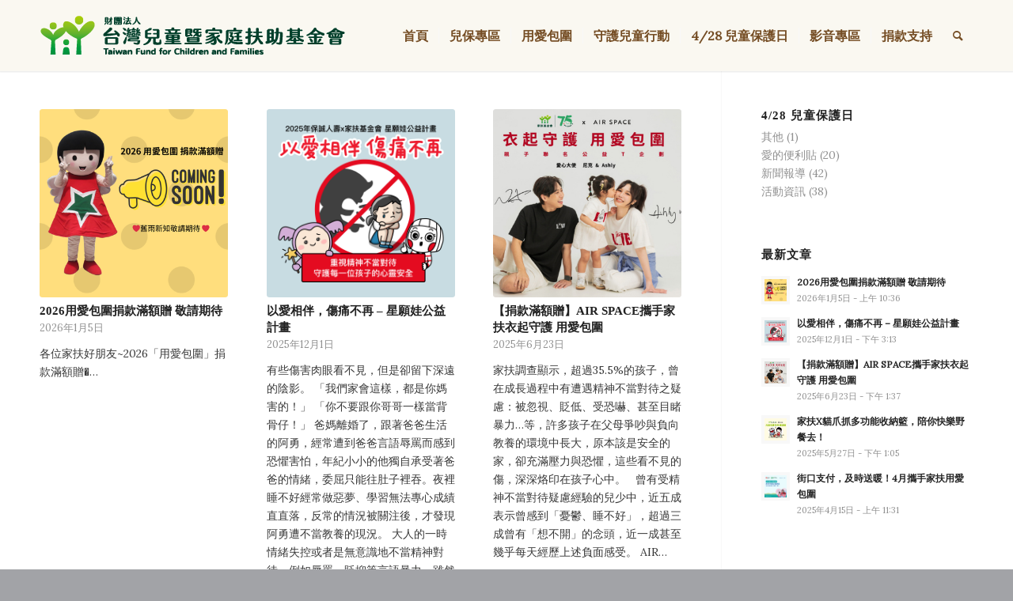

--- FILE ---
content_type: text/html; charset=UTF-8
request_url: https://cp.ccf.org.tw/%E6%9C%80%E6%96%B0%E6%B6%88%E6%81%AF/
body_size: 21855
content:
<!DOCTYPE html>
<html lang="zh-TW" class="html_stretched responsive av-preloader-disabled  html_header_top html_logo_left html_main_nav_header html_menu_right html_slim html_header_sticky html_header_shrinking_disabled html_mobile_menu_tablet html_header_searchicon html_content_align_center html_header_unstick_top_disabled html_header_stretch_disabled html_minimal_header html_minimal_header_shadow html_av-submenu-hidden html_av-submenu-display-click html_av-overlay-side html_av-overlay-side-classic html_av-submenu-noclone html_entry_id_7665 av-cookies-no-cookie-consent av-no-preview av-default-lightbox html_text_menu_active av-mobile-menu-switch-default">
<head>
<meta charset="UTF-8" />


<!-- mobile setting -->
<meta name="viewport" content="width=device-width, initial-scale=1">

<!-- Scripts/CSS and wp_head hook -->
<meta name='robots' content='index, follow, max-image-preview:large, max-snippet:-1, max-video-preview:-1' />

	<!-- This site is optimized with the Yoast SEO plugin v23.8 - https://yoast.com/wordpress/plugins/seo/ -->
	<title>最新消息 - 財團法人台灣兒童暨家庭扶助基金會</title>
	<meta name="description" content="家扶基金會「用愛包圍」最新消息" />
	<link rel="canonical" href="https://cp.ccf.org.tw/最新消息/" />
	<link rel="next" href="https://cp.ccf.org.tw/%e6%9c%80%e6%96%b0%e6%b6%88%e6%81%af/page/2/" />
	<meta property="og:locale" content="zh_TW" />
	<meta property="og:type" content="article" />
	<meta property="og:title" content="最新消息 - 財團法人台灣兒童暨家庭扶助基金會" />
	<meta property="og:description" content="家扶基金會「用愛包圍」最新消息" />
	<meta property="og:url" content="https://cp.ccf.org.tw/最新消息/" />
	<meta property="og:site_name" content="財團法人台灣兒童暨家庭扶助基金會" />
	<meta name="twitter:card" content="summary_large_image" />
	<script type="application/ld+json" class="yoast-schema-graph">{"@context":"https://schema.org","@graph":[{"@type":["WebPage","CollectionPage"],"@id":"https://cp.ccf.org.tw/%e6%9c%80%e6%96%b0%e6%b6%88%e6%81%af/","url":"https://cp.ccf.org.tw/%e6%9c%80%e6%96%b0%e6%b6%88%e6%81%af/","name":"最新消息 - 財團法人台灣兒童暨家庭扶助基金會","isPartOf":{"@id":"https://cp.ccf.org.tw/#website"},"datePublished":"2014-10-27T05:42:25+00:00","dateModified":"2022-07-05T08:36:30+00:00","description":"家扶基金會「用愛包圍」最新消息","breadcrumb":{"@id":"https://cp.ccf.org.tw/%e6%9c%80%e6%96%b0%e6%b6%88%e6%81%af/#breadcrumb"},"inLanguage":"zh-TW"},{"@type":"BreadcrumbList","@id":"https://cp.ccf.org.tw/%e6%9c%80%e6%96%b0%e6%b6%88%e6%81%af/#breadcrumb","itemListElement":[{"@type":"ListItem","position":1,"name":"首頁","item":"https://cp.ccf.org.tw/%e9%a6%96%e9%a0%81/"},{"@type":"ListItem","position":2,"name":"最新消息"}]},{"@type":"WebSite","@id":"https://cp.ccf.org.tw/#website","url":"https://cp.ccf.org.tw/","name":"財團法人台灣兒童暨家庭扶助基金會","description":"","publisher":{"@id":"https://cp.ccf.org.tw/#organization"},"potentialAction":[{"@type":"SearchAction","target":{"@type":"EntryPoint","urlTemplate":"https://cp.ccf.org.tw/?s={search_term_string}"},"query-input":{"@type":"PropertyValueSpecification","valueRequired":true,"valueName":"search_term_string"}}],"inLanguage":"zh-TW"},{"@type":"Organization","@id":"https://cp.ccf.org.tw/#organization","name":"財團法人台灣兒童暨家庭扶助基金會","url":"https://cp.ccf.org.tw/","logo":{"@type":"ImageObject","inLanguage":"zh-TW","@id":"https://cp.ccf.org.tw/#/schema/logo/image/","url":"https://cp.ccf.org.tw/wp-content/uploads/2020/05/202005-logo-color.png","contentUrl":"https://cp.ccf.org.tw/wp-content/uploads/2020/05/202005-logo-color.png","width":400,"height":89,"caption":"財團法人台灣兒童暨家庭扶助基金會"},"image":{"@id":"https://cp.ccf.org.tw/#/schema/logo/image/"}}]}</script>
	<!-- / Yoast SEO plugin. -->


<link rel='dns-prefetch' href='//ajax.googleapis.com' />
<link rel='dns-prefetch' href='//online-user-center-api.fonlego.com' />
<link rel="alternate" type="application/rss+xml" title="訂閱《財團法人台灣兒童暨家庭扶助基金會》&raquo; 資訊提供" href="https://cp.ccf.org.tw/feed/" />
<link rel="alternate" type="application/rss+xml" title="訂閱《財團法人台灣兒童暨家庭扶助基金會》&raquo; 留言的資訊提供" href="https://cp.ccf.org.tw/comments/feed/" />

<!-- google webfont font replacement -->

			<script type='text/javascript'>

				(function() {

					/*	check if webfonts are disabled by user setting via cookie - or user must opt in.	*/
					var html = document.getElementsByTagName('html')[0];
					var cookie_check = html.className.indexOf('av-cookies-needs-opt-in') >= 0 || html.className.indexOf('av-cookies-can-opt-out') >= 0;
					var allow_continue = true;
					var silent_accept_cookie = html.className.indexOf('av-cookies-user-silent-accept') >= 0;

					if( cookie_check && ! silent_accept_cookie )
					{
						if( ! document.cookie.match(/aviaCookieConsent/) || html.className.indexOf('av-cookies-session-refused') >= 0 )
						{
							allow_continue = false;
						}
						else
						{
							if( ! document.cookie.match(/aviaPrivacyRefuseCookiesHideBar/) )
							{
								allow_continue = false;
							}
							else if( ! document.cookie.match(/aviaPrivacyEssentialCookiesEnabled/) )
							{
								allow_continue = false;
							}
							else if( document.cookie.match(/aviaPrivacyGoogleWebfontsDisabled/) )
							{
								allow_continue = false;
							}
						}
					}

					if( allow_continue )
					{
						var f = document.createElement('link');

						f.type 	= 'text/css';
						f.rel 	= 'stylesheet';
						f.href 	= 'https://fonts.googleapis.com/css?family=Lato:300,400,700%7CLora&display=auto';
						f.id 	= 'avia-google-webfont';

						document.getElementsByTagName('head')[0].appendChild(f);
					}
				})();

			</script>
			<script type="text/javascript">
/* <![CDATA[ */
window._wpemojiSettings = {"baseUrl":"https:\/\/s.w.org\/images\/core\/emoji\/15.0.3\/72x72\/","ext":".png","svgUrl":"https:\/\/s.w.org\/images\/core\/emoji\/15.0.3\/svg\/","svgExt":".svg","source":{"concatemoji":"https:\/\/cp.ccf.org.tw\/wp-includes\/js\/wp-emoji-release.min.js?ver=6.6.2"}};
/*! This file is auto-generated */
!function(i,n){var o,s,e;function c(e){try{var t={supportTests:e,timestamp:(new Date).valueOf()};sessionStorage.setItem(o,JSON.stringify(t))}catch(e){}}function p(e,t,n){e.clearRect(0,0,e.canvas.width,e.canvas.height),e.fillText(t,0,0);var t=new Uint32Array(e.getImageData(0,0,e.canvas.width,e.canvas.height).data),r=(e.clearRect(0,0,e.canvas.width,e.canvas.height),e.fillText(n,0,0),new Uint32Array(e.getImageData(0,0,e.canvas.width,e.canvas.height).data));return t.every(function(e,t){return e===r[t]})}function u(e,t,n){switch(t){case"flag":return n(e,"\ud83c\udff3\ufe0f\u200d\u26a7\ufe0f","\ud83c\udff3\ufe0f\u200b\u26a7\ufe0f")?!1:!n(e,"\ud83c\uddfa\ud83c\uddf3","\ud83c\uddfa\u200b\ud83c\uddf3")&&!n(e,"\ud83c\udff4\udb40\udc67\udb40\udc62\udb40\udc65\udb40\udc6e\udb40\udc67\udb40\udc7f","\ud83c\udff4\u200b\udb40\udc67\u200b\udb40\udc62\u200b\udb40\udc65\u200b\udb40\udc6e\u200b\udb40\udc67\u200b\udb40\udc7f");case"emoji":return!n(e,"\ud83d\udc26\u200d\u2b1b","\ud83d\udc26\u200b\u2b1b")}return!1}function f(e,t,n){var r="undefined"!=typeof WorkerGlobalScope&&self instanceof WorkerGlobalScope?new OffscreenCanvas(300,150):i.createElement("canvas"),a=r.getContext("2d",{willReadFrequently:!0}),o=(a.textBaseline="top",a.font="600 32px Arial",{});return e.forEach(function(e){o[e]=t(a,e,n)}),o}function t(e){var t=i.createElement("script");t.src=e,t.defer=!0,i.head.appendChild(t)}"undefined"!=typeof Promise&&(o="wpEmojiSettingsSupports",s=["flag","emoji"],n.supports={everything:!0,everythingExceptFlag:!0},e=new Promise(function(e){i.addEventListener("DOMContentLoaded",e,{once:!0})}),new Promise(function(t){var n=function(){try{var e=JSON.parse(sessionStorage.getItem(o));if("object"==typeof e&&"number"==typeof e.timestamp&&(new Date).valueOf()<e.timestamp+604800&&"object"==typeof e.supportTests)return e.supportTests}catch(e){}return null}();if(!n){if("undefined"!=typeof Worker&&"undefined"!=typeof OffscreenCanvas&&"undefined"!=typeof URL&&URL.createObjectURL&&"undefined"!=typeof Blob)try{var e="postMessage("+f.toString()+"("+[JSON.stringify(s),u.toString(),p.toString()].join(",")+"));",r=new Blob([e],{type:"text/javascript"}),a=new Worker(URL.createObjectURL(r),{name:"wpTestEmojiSupports"});return void(a.onmessage=function(e){c(n=e.data),a.terminate(),t(n)})}catch(e){}c(n=f(s,u,p))}t(n)}).then(function(e){for(var t in e)n.supports[t]=e[t],n.supports.everything=n.supports.everything&&n.supports[t],"flag"!==t&&(n.supports.everythingExceptFlag=n.supports.everythingExceptFlag&&n.supports[t]);n.supports.everythingExceptFlag=n.supports.everythingExceptFlag&&!n.supports.flag,n.DOMReady=!1,n.readyCallback=function(){n.DOMReady=!0}}).then(function(){return e}).then(function(){var e;n.supports.everything||(n.readyCallback(),(e=n.source||{}).concatemoji?t(e.concatemoji):e.wpemoji&&e.twemoji&&(t(e.twemoji),t(e.wpemoji)))}))}((window,document),window._wpemojiSettings);
/* ]]> */
</script>
<link rel='stylesheet' id='avia-grid-css' href='https://cp.ccf.org.tw/wp-content/themes/enfold/css/grid.css?ver=6.0.5' type='text/css' media='all' />
<link rel='stylesheet' id='avia-base-css' href='https://cp.ccf.org.tw/wp-content/themes/enfold/css/base.css?ver=6.0.5' type='text/css' media='all' />
<link rel='stylesheet' id='avia-layout-css' href='https://cp.ccf.org.tw/wp-content/themes/enfold/css/layout.css?ver=6.0.5' type='text/css' media='all' />
<link rel='stylesheet' id='avia-module-audioplayer-css' href='https://cp.ccf.org.tw/wp-content/themes/enfold/config-templatebuilder/avia-shortcodes/audio-player/audio-player.css?ver=6.0.5' type='text/css' media='all' />
<link rel='stylesheet' id='avia-module-blog-css' href='https://cp.ccf.org.tw/wp-content/themes/enfold/config-templatebuilder/avia-shortcodes/blog/blog.css?ver=6.0.5' type='text/css' media='all' />
<link rel='stylesheet' id='avia-module-postslider-css' href='https://cp.ccf.org.tw/wp-content/themes/enfold/config-templatebuilder/avia-shortcodes/postslider/postslider.css?ver=6.0.5' type='text/css' media='all' />
<link rel='stylesheet' id='avia-module-button-css' href='https://cp.ccf.org.tw/wp-content/themes/enfold/config-templatebuilder/avia-shortcodes/buttons/buttons.css?ver=6.0.5' type='text/css' media='all' />
<link rel='stylesheet' id='avia-module-buttonrow-css' href='https://cp.ccf.org.tw/wp-content/themes/enfold/config-templatebuilder/avia-shortcodes/buttonrow/buttonrow.css?ver=6.0.5' type='text/css' media='all' />
<link rel='stylesheet' id='avia-module-button-fullwidth-css' href='https://cp.ccf.org.tw/wp-content/themes/enfold/config-templatebuilder/avia-shortcodes/buttons_fullwidth/buttons_fullwidth.css?ver=6.0.5' type='text/css' media='all' />
<link rel='stylesheet' id='avia-module-catalogue-css' href='https://cp.ccf.org.tw/wp-content/themes/enfold/config-templatebuilder/avia-shortcodes/catalogue/catalogue.css?ver=6.0.5' type='text/css' media='all' />
<link rel='stylesheet' id='avia-module-comments-css' href='https://cp.ccf.org.tw/wp-content/themes/enfold/config-templatebuilder/avia-shortcodes/comments/comments.css?ver=6.0.5' type='text/css' media='all' />
<link rel='stylesheet' id='avia-module-contact-css' href='https://cp.ccf.org.tw/wp-content/themes/enfold/config-templatebuilder/avia-shortcodes/contact/contact.css?ver=6.0.5' type='text/css' media='all' />
<link rel='stylesheet' id='avia-module-slideshow-css' href='https://cp.ccf.org.tw/wp-content/themes/enfold/config-templatebuilder/avia-shortcodes/slideshow/slideshow.css?ver=6.0.5' type='text/css' media='all' />
<link rel='stylesheet' id='avia-module-slideshow-contentpartner-css' href='https://cp.ccf.org.tw/wp-content/themes/enfold/config-templatebuilder/avia-shortcodes/contentslider/contentslider.css?ver=6.0.5' type='text/css' media='all' />
<link rel='stylesheet' id='avia-module-countdown-css' href='https://cp.ccf.org.tw/wp-content/themes/enfold/config-templatebuilder/avia-shortcodes/countdown/countdown.css?ver=6.0.5' type='text/css' media='all' />
<link rel='stylesheet' id='avia-module-dynamic-field-css' href='https://cp.ccf.org.tw/wp-content/themes/enfold/config-templatebuilder/avia-shortcodes/dynamic_field/dynamic_field.css?ver=6.0.5' type='text/css' media='all' />
<link rel='stylesheet' id='avia-module-gallery-css' href='https://cp.ccf.org.tw/wp-content/themes/enfold/config-templatebuilder/avia-shortcodes/gallery/gallery.css?ver=6.0.5' type='text/css' media='all' />
<link rel='stylesheet' id='avia-module-gallery-hor-css' href='https://cp.ccf.org.tw/wp-content/themes/enfold/config-templatebuilder/avia-shortcodes/gallery_horizontal/gallery_horizontal.css?ver=6.0.5' type='text/css' media='all' />
<link rel='stylesheet' id='avia-module-maps-css' href='https://cp.ccf.org.tw/wp-content/themes/enfold/config-templatebuilder/avia-shortcodes/google_maps/google_maps.css?ver=6.0.5' type='text/css' media='all' />
<link rel='stylesheet' id='avia-module-gridrow-css' href='https://cp.ccf.org.tw/wp-content/themes/enfold/config-templatebuilder/avia-shortcodes/grid_row/grid_row.css?ver=6.0.5' type='text/css' media='all' />
<link rel='stylesheet' id='avia-module-heading-css' href='https://cp.ccf.org.tw/wp-content/themes/enfold/config-templatebuilder/avia-shortcodes/heading/heading.css?ver=6.0.5' type='text/css' media='all' />
<link rel='stylesheet' id='avia-module-rotator-css' href='https://cp.ccf.org.tw/wp-content/themes/enfold/config-templatebuilder/avia-shortcodes/headline_rotator/headline_rotator.css?ver=6.0.5' type='text/css' media='all' />
<link rel='stylesheet' id='avia-module-hr-css' href='https://cp.ccf.org.tw/wp-content/themes/enfold/config-templatebuilder/avia-shortcodes/hr/hr.css?ver=6.0.5' type='text/css' media='all' />
<link rel='stylesheet' id='avia-module-icon-css' href='https://cp.ccf.org.tw/wp-content/themes/enfold/config-templatebuilder/avia-shortcodes/icon/icon.css?ver=6.0.5' type='text/css' media='all' />
<link rel='stylesheet' id='avia-module-icon-circles-css' href='https://cp.ccf.org.tw/wp-content/themes/enfold/config-templatebuilder/avia-shortcodes/icon_circles/icon_circles.css?ver=6.0.5' type='text/css' media='all' />
<link rel='stylesheet' id='avia-module-iconbox-css' href='https://cp.ccf.org.tw/wp-content/themes/enfold/config-templatebuilder/avia-shortcodes/iconbox/iconbox.css?ver=6.0.5' type='text/css' media='all' />
<link rel='stylesheet' id='avia-module-icongrid-css' href='https://cp.ccf.org.tw/wp-content/themes/enfold/config-templatebuilder/avia-shortcodes/icongrid/icongrid.css?ver=6.0.5' type='text/css' media='all' />
<link rel='stylesheet' id='avia-module-iconlist-css' href='https://cp.ccf.org.tw/wp-content/themes/enfold/config-templatebuilder/avia-shortcodes/iconlist/iconlist.css?ver=6.0.5' type='text/css' media='all' />
<link rel='stylesheet' id='avia-module-image-css' href='https://cp.ccf.org.tw/wp-content/themes/enfold/config-templatebuilder/avia-shortcodes/image/image.css?ver=6.0.5' type='text/css' media='all' />
<link rel='stylesheet' id='avia-module-image-diff-css' href='https://cp.ccf.org.tw/wp-content/themes/enfold/config-templatebuilder/avia-shortcodes/image_diff/image_diff.css?ver=6.0.5' type='text/css' media='all' />
<link rel='stylesheet' id='avia-module-hotspot-css' href='https://cp.ccf.org.tw/wp-content/themes/enfold/config-templatebuilder/avia-shortcodes/image_hotspots/image_hotspots.css?ver=6.0.5' type='text/css' media='all' />
<link rel='stylesheet' id='avia-module-sc-lottie-animation-css' href='https://cp.ccf.org.tw/wp-content/themes/enfold/config-templatebuilder/avia-shortcodes/lottie_animation/lottie_animation.css?ver=6.0.5' type='text/css' media='all' />
<link rel='stylesheet' id='avia-module-magazine-css' href='https://cp.ccf.org.tw/wp-content/themes/enfold/config-templatebuilder/avia-shortcodes/magazine/magazine.css?ver=6.0.5' type='text/css' media='all' />
<link rel='stylesheet' id='avia-module-masonry-css' href='https://cp.ccf.org.tw/wp-content/themes/enfold/config-templatebuilder/avia-shortcodes/masonry_entries/masonry_entries.css?ver=6.0.5' type='text/css' media='all' />
<link rel='stylesheet' id='avia-siteloader-css' href='https://cp.ccf.org.tw/wp-content/themes/enfold/css/avia-snippet-site-preloader.css?ver=6.0.5' type='text/css' media='all' />
<link rel='stylesheet' id='avia-module-menu-css' href='https://cp.ccf.org.tw/wp-content/themes/enfold/config-templatebuilder/avia-shortcodes/menu/menu.css?ver=6.0.5' type='text/css' media='all' />
<link rel='stylesheet' id='avia-module-notification-css' href='https://cp.ccf.org.tw/wp-content/themes/enfold/config-templatebuilder/avia-shortcodes/notification/notification.css?ver=6.0.5' type='text/css' media='all' />
<link rel='stylesheet' id='avia-module-numbers-css' href='https://cp.ccf.org.tw/wp-content/themes/enfold/config-templatebuilder/avia-shortcodes/numbers/numbers.css?ver=6.0.5' type='text/css' media='all' />
<link rel='stylesheet' id='avia-module-portfolio-css' href='https://cp.ccf.org.tw/wp-content/themes/enfold/config-templatebuilder/avia-shortcodes/portfolio/portfolio.css?ver=6.0.5' type='text/css' media='all' />
<link rel='stylesheet' id='avia-module-post-metadata-css' href='https://cp.ccf.org.tw/wp-content/themes/enfold/config-templatebuilder/avia-shortcodes/post_metadata/post_metadata.css?ver=6.0.5' type='text/css' media='all' />
<link rel='stylesheet' id='avia-module-progress-bar-css' href='https://cp.ccf.org.tw/wp-content/themes/enfold/config-templatebuilder/avia-shortcodes/progressbar/progressbar.css?ver=6.0.5' type='text/css' media='all' />
<link rel='stylesheet' id='avia-module-promobox-css' href='https://cp.ccf.org.tw/wp-content/themes/enfold/config-templatebuilder/avia-shortcodes/promobox/promobox.css?ver=6.0.5' type='text/css' media='all' />
<link rel='stylesheet' id='avia-sc-search-css' href='https://cp.ccf.org.tw/wp-content/themes/enfold/config-templatebuilder/avia-shortcodes/search/search.css?ver=6.0.5' type='text/css' media='all' />
<link rel='stylesheet' id='avia-module-slideshow-accordion-css' href='https://cp.ccf.org.tw/wp-content/themes/enfold/config-templatebuilder/avia-shortcodes/slideshow_accordion/slideshow_accordion.css?ver=6.0.5' type='text/css' media='all' />
<link rel='stylesheet' id='avia-module-slideshow-feature-image-css' href='https://cp.ccf.org.tw/wp-content/themes/enfold/config-templatebuilder/avia-shortcodes/slideshow_feature_image/slideshow_feature_image.css?ver=6.0.5' type='text/css' media='all' />
<link rel='stylesheet' id='avia-module-slideshow-fullsize-css' href='https://cp.ccf.org.tw/wp-content/themes/enfold/config-templatebuilder/avia-shortcodes/slideshow_fullsize/slideshow_fullsize.css?ver=6.0.5' type='text/css' media='all' />
<link rel='stylesheet' id='avia-module-slideshow-fullscreen-css' href='https://cp.ccf.org.tw/wp-content/themes/enfold/config-templatebuilder/avia-shortcodes/slideshow_fullscreen/slideshow_fullscreen.css?ver=6.0.5' type='text/css' media='all' />
<link rel='stylesheet' id='avia-module-slideshow-ls-css' href='https://cp.ccf.org.tw/wp-content/themes/enfold/config-templatebuilder/avia-shortcodes/slideshow_layerslider/slideshow_layerslider.css?ver=6.0.5' type='text/css' media='all' />
<link rel='stylesheet' id='avia-module-social-css' href='https://cp.ccf.org.tw/wp-content/themes/enfold/config-templatebuilder/avia-shortcodes/social_share/social_share.css?ver=6.0.5' type='text/css' media='all' />
<link rel='stylesheet' id='avia-module-tabsection-css' href='https://cp.ccf.org.tw/wp-content/themes/enfold/config-templatebuilder/avia-shortcodes/tab_section/tab_section.css?ver=6.0.5' type='text/css' media='all' />
<link rel='stylesheet' id='avia-module-table-css' href='https://cp.ccf.org.tw/wp-content/themes/enfold/config-templatebuilder/avia-shortcodes/table/table.css?ver=6.0.5' type='text/css' media='all' />
<link rel='stylesheet' id='avia-module-tabs-css' href='https://cp.ccf.org.tw/wp-content/themes/enfold/config-templatebuilder/avia-shortcodes/tabs/tabs.css?ver=6.0.5' type='text/css' media='all' />
<link rel='stylesheet' id='avia-module-team-css' href='https://cp.ccf.org.tw/wp-content/themes/enfold/config-templatebuilder/avia-shortcodes/team/team.css?ver=6.0.5' type='text/css' media='all' />
<link rel='stylesheet' id='avia-module-testimonials-css' href='https://cp.ccf.org.tw/wp-content/themes/enfold/config-templatebuilder/avia-shortcodes/testimonials/testimonials.css?ver=6.0.5' type='text/css' media='all' />
<link rel='stylesheet' id='avia-module-timeline-css' href='https://cp.ccf.org.tw/wp-content/themes/enfold/config-templatebuilder/avia-shortcodes/timeline/timeline.css?ver=6.0.5' type='text/css' media='all' />
<link rel='stylesheet' id='avia-module-toggles-css' href='https://cp.ccf.org.tw/wp-content/themes/enfold/config-templatebuilder/avia-shortcodes/toggles/toggles.css?ver=6.0.5' type='text/css' media='all' />
<link rel='stylesheet' id='avia-module-video-css' href='https://cp.ccf.org.tw/wp-content/themes/enfold/config-templatebuilder/avia-shortcodes/video/video.css?ver=6.0.5' type='text/css' media='all' />
<style id='wp-emoji-styles-inline-css' type='text/css'>

	img.wp-smiley, img.emoji {
		display: inline !important;
		border: none !important;
		box-shadow: none !important;
		height: 1em !important;
		width: 1em !important;
		margin: 0 0.07em !important;
		vertical-align: -0.1em !important;
		background: none !important;
		padding: 0 !important;
	}
</style>
<link rel='stylesheet' id='wp-block-library-css' href='https://cp.ccf.org.tw/wp-includes/css/dist/block-library/style.min.css?ver=6.6.2' type='text/css' media='all' />
<style id='global-styles-inline-css' type='text/css'>
:root{--wp--preset--aspect-ratio--square: 1;--wp--preset--aspect-ratio--4-3: 4/3;--wp--preset--aspect-ratio--3-4: 3/4;--wp--preset--aspect-ratio--3-2: 3/2;--wp--preset--aspect-ratio--2-3: 2/3;--wp--preset--aspect-ratio--16-9: 16/9;--wp--preset--aspect-ratio--9-16: 9/16;--wp--preset--color--black: #000000;--wp--preset--color--cyan-bluish-gray: #abb8c3;--wp--preset--color--white: #ffffff;--wp--preset--color--pale-pink: #f78da7;--wp--preset--color--vivid-red: #cf2e2e;--wp--preset--color--luminous-vivid-orange: #ff6900;--wp--preset--color--luminous-vivid-amber: #fcb900;--wp--preset--color--light-green-cyan: #7bdcb5;--wp--preset--color--vivid-green-cyan: #00d084;--wp--preset--color--pale-cyan-blue: #8ed1fc;--wp--preset--color--vivid-cyan-blue: #0693e3;--wp--preset--color--vivid-purple: #9b51e0;--wp--preset--color--metallic-red: #b02b2c;--wp--preset--color--maximum-yellow-red: #edae44;--wp--preset--color--yellow-sun: #eeee22;--wp--preset--color--palm-leaf: #83a846;--wp--preset--color--aero: #7bb0e7;--wp--preset--color--old-lavender: #745f7e;--wp--preset--color--steel-teal: #5f8789;--wp--preset--color--raspberry-pink: #d65799;--wp--preset--color--medium-turquoise: #4ecac2;--wp--preset--gradient--vivid-cyan-blue-to-vivid-purple: linear-gradient(135deg,rgba(6,147,227,1) 0%,rgb(155,81,224) 100%);--wp--preset--gradient--light-green-cyan-to-vivid-green-cyan: linear-gradient(135deg,rgb(122,220,180) 0%,rgb(0,208,130) 100%);--wp--preset--gradient--luminous-vivid-amber-to-luminous-vivid-orange: linear-gradient(135deg,rgba(252,185,0,1) 0%,rgba(255,105,0,1) 100%);--wp--preset--gradient--luminous-vivid-orange-to-vivid-red: linear-gradient(135deg,rgba(255,105,0,1) 0%,rgb(207,46,46) 100%);--wp--preset--gradient--very-light-gray-to-cyan-bluish-gray: linear-gradient(135deg,rgb(238,238,238) 0%,rgb(169,184,195) 100%);--wp--preset--gradient--cool-to-warm-spectrum: linear-gradient(135deg,rgb(74,234,220) 0%,rgb(151,120,209) 20%,rgb(207,42,186) 40%,rgb(238,44,130) 60%,rgb(251,105,98) 80%,rgb(254,248,76) 100%);--wp--preset--gradient--blush-light-purple: linear-gradient(135deg,rgb(255,206,236) 0%,rgb(152,150,240) 100%);--wp--preset--gradient--blush-bordeaux: linear-gradient(135deg,rgb(254,205,165) 0%,rgb(254,45,45) 50%,rgb(107,0,62) 100%);--wp--preset--gradient--luminous-dusk: linear-gradient(135deg,rgb(255,203,112) 0%,rgb(199,81,192) 50%,rgb(65,88,208) 100%);--wp--preset--gradient--pale-ocean: linear-gradient(135deg,rgb(255,245,203) 0%,rgb(182,227,212) 50%,rgb(51,167,181) 100%);--wp--preset--gradient--electric-grass: linear-gradient(135deg,rgb(202,248,128) 0%,rgb(113,206,126) 100%);--wp--preset--gradient--midnight: linear-gradient(135deg,rgb(2,3,129) 0%,rgb(40,116,252) 100%);--wp--preset--font-size--small: 1rem;--wp--preset--font-size--medium: 1.125rem;--wp--preset--font-size--large: 1.75rem;--wp--preset--font-size--x-large: clamp(1.75rem, 3vw, 2.25rem);--wp--preset--spacing--20: 0.44rem;--wp--preset--spacing--30: 0.67rem;--wp--preset--spacing--40: 1rem;--wp--preset--spacing--50: 1.5rem;--wp--preset--spacing--60: 2.25rem;--wp--preset--spacing--70: 3.38rem;--wp--preset--spacing--80: 5.06rem;--wp--preset--shadow--natural: 6px 6px 9px rgba(0, 0, 0, 0.2);--wp--preset--shadow--deep: 12px 12px 50px rgba(0, 0, 0, 0.4);--wp--preset--shadow--sharp: 6px 6px 0px rgba(0, 0, 0, 0.2);--wp--preset--shadow--outlined: 6px 6px 0px -3px rgba(255, 255, 255, 1), 6px 6px rgba(0, 0, 0, 1);--wp--preset--shadow--crisp: 6px 6px 0px rgba(0, 0, 0, 1);}:root { --wp--style--global--content-size: 800px;--wp--style--global--wide-size: 1130px; }:where(body) { margin: 0; }.wp-site-blocks > .alignleft { float: left; margin-right: 2em; }.wp-site-blocks > .alignright { float: right; margin-left: 2em; }.wp-site-blocks > .aligncenter { justify-content: center; margin-left: auto; margin-right: auto; }:where(.is-layout-flex){gap: 0.5em;}:where(.is-layout-grid){gap: 0.5em;}.is-layout-flow > .alignleft{float: left;margin-inline-start: 0;margin-inline-end: 2em;}.is-layout-flow > .alignright{float: right;margin-inline-start: 2em;margin-inline-end: 0;}.is-layout-flow > .aligncenter{margin-left: auto !important;margin-right: auto !important;}.is-layout-constrained > .alignleft{float: left;margin-inline-start: 0;margin-inline-end: 2em;}.is-layout-constrained > .alignright{float: right;margin-inline-start: 2em;margin-inline-end: 0;}.is-layout-constrained > .aligncenter{margin-left: auto !important;margin-right: auto !important;}.is-layout-constrained > :where(:not(.alignleft):not(.alignright):not(.alignfull)){max-width: var(--wp--style--global--content-size);margin-left: auto !important;margin-right: auto !important;}.is-layout-constrained > .alignwide{max-width: var(--wp--style--global--wide-size);}body .is-layout-flex{display: flex;}.is-layout-flex{flex-wrap: wrap;align-items: center;}.is-layout-flex > :is(*, div){margin: 0;}body .is-layout-grid{display: grid;}.is-layout-grid > :is(*, div){margin: 0;}body{padding-top: 0px;padding-right: 0px;padding-bottom: 0px;padding-left: 0px;}a:where(:not(.wp-element-button)){text-decoration: underline;}:root :where(.wp-element-button, .wp-block-button__link){background-color: #32373c;border-width: 0;color: #fff;font-family: inherit;font-size: inherit;line-height: inherit;padding: calc(0.667em + 2px) calc(1.333em + 2px);text-decoration: none;}.has-black-color{color: var(--wp--preset--color--black) !important;}.has-cyan-bluish-gray-color{color: var(--wp--preset--color--cyan-bluish-gray) !important;}.has-white-color{color: var(--wp--preset--color--white) !important;}.has-pale-pink-color{color: var(--wp--preset--color--pale-pink) !important;}.has-vivid-red-color{color: var(--wp--preset--color--vivid-red) !important;}.has-luminous-vivid-orange-color{color: var(--wp--preset--color--luminous-vivid-orange) !important;}.has-luminous-vivid-amber-color{color: var(--wp--preset--color--luminous-vivid-amber) !important;}.has-light-green-cyan-color{color: var(--wp--preset--color--light-green-cyan) !important;}.has-vivid-green-cyan-color{color: var(--wp--preset--color--vivid-green-cyan) !important;}.has-pale-cyan-blue-color{color: var(--wp--preset--color--pale-cyan-blue) !important;}.has-vivid-cyan-blue-color{color: var(--wp--preset--color--vivid-cyan-blue) !important;}.has-vivid-purple-color{color: var(--wp--preset--color--vivid-purple) !important;}.has-metallic-red-color{color: var(--wp--preset--color--metallic-red) !important;}.has-maximum-yellow-red-color{color: var(--wp--preset--color--maximum-yellow-red) !important;}.has-yellow-sun-color{color: var(--wp--preset--color--yellow-sun) !important;}.has-palm-leaf-color{color: var(--wp--preset--color--palm-leaf) !important;}.has-aero-color{color: var(--wp--preset--color--aero) !important;}.has-old-lavender-color{color: var(--wp--preset--color--old-lavender) !important;}.has-steel-teal-color{color: var(--wp--preset--color--steel-teal) !important;}.has-raspberry-pink-color{color: var(--wp--preset--color--raspberry-pink) !important;}.has-medium-turquoise-color{color: var(--wp--preset--color--medium-turquoise) !important;}.has-black-background-color{background-color: var(--wp--preset--color--black) !important;}.has-cyan-bluish-gray-background-color{background-color: var(--wp--preset--color--cyan-bluish-gray) !important;}.has-white-background-color{background-color: var(--wp--preset--color--white) !important;}.has-pale-pink-background-color{background-color: var(--wp--preset--color--pale-pink) !important;}.has-vivid-red-background-color{background-color: var(--wp--preset--color--vivid-red) !important;}.has-luminous-vivid-orange-background-color{background-color: var(--wp--preset--color--luminous-vivid-orange) !important;}.has-luminous-vivid-amber-background-color{background-color: var(--wp--preset--color--luminous-vivid-amber) !important;}.has-light-green-cyan-background-color{background-color: var(--wp--preset--color--light-green-cyan) !important;}.has-vivid-green-cyan-background-color{background-color: var(--wp--preset--color--vivid-green-cyan) !important;}.has-pale-cyan-blue-background-color{background-color: var(--wp--preset--color--pale-cyan-blue) !important;}.has-vivid-cyan-blue-background-color{background-color: var(--wp--preset--color--vivid-cyan-blue) !important;}.has-vivid-purple-background-color{background-color: var(--wp--preset--color--vivid-purple) !important;}.has-metallic-red-background-color{background-color: var(--wp--preset--color--metallic-red) !important;}.has-maximum-yellow-red-background-color{background-color: var(--wp--preset--color--maximum-yellow-red) !important;}.has-yellow-sun-background-color{background-color: var(--wp--preset--color--yellow-sun) !important;}.has-palm-leaf-background-color{background-color: var(--wp--preset--color--palm-leaf) !important;}.has-aero-background-color{background-color: var(--wp--preset--color--aero) !important;}.has-old-lavender-background-color{background-color: var(--wp--preset--color--old-lavender) !important;}.has-steel-teal-background-color{background-color: var(--wp--preset--color--steel-teal) !important;}.has-raspberry-pink-background-color{background-color: var(--wp--preset--color--raspberry-pink) !important;}.has-medium-turquoise-background-color{background-color: var(--wp--preset--color--medium-turquoise) !important;}.has-black-border-color{border-color: var(--wp--preset--color--black) !important;}.has-cyan-bluish-gray-border-color{border-color: var(--wp--preset--color--cyan-bluish-gray) !important;}.has-white-border-color{border-color: var(--wp--preset--color--white) !important;}.has-pale-pink-border-color{border-color: var(--wp--preset--color--pale-pink) !important;}.has-vivid-red-border-color{border-color: var(--wp--preset--color--vivid-red) !important;}.has-luminous-vivid-orange-border-color{border-color: var(--wp--preset--color--luminous-vivid-orange) !important;}.has-luminous-vivid-amber-border-color{border-color: var(--wp--preset--color--luminous-vivid-amber) !important;}.has-light-green-cyan-border-color{border-color: var(--wp--preset--color--light-green-cyan) !important;}.has-vivid-green-cyan-border-color{border-color: var(--wp--preset--color--vivid-green-cyan) !important;}.has-pale-cyan-blue-border-color{border-color: var(--wp--preset--color--pale-cyan-blue) !important;}.has-vivid-cyan-blue-border-color{border-color: var(--wp--preset--color--vivid-cyan-blue) !important;}.has-vivid-purple-border-color{border-color: var(--wp--preset--color--vivid-purple) !important;}.has-metallic-red-border-color{border-color: var(--wp--preset--color--metallic-red) !important;}.has-maximum-yellow-red-border-color{border-color: var(--wp--preset--color--maximum-yellow-red) !important;}.has-yellow-sun-border-color{border-color: var(--wp--preset--color--yellow-sun) !important;}.has-palm-leaf-border-color{border-color: var(--wp--preset--color--palm-leaf) !important;}.has-aero-border-color{border-color: var(--wp--preset--color--aero) !important;}.has-old-lavender-border-color{border-color: var(--wp--preset--color--old-lavender) !important;}.has-steel-teal-border-color{border-color: var(--wp--preset--color--steel-teal) !important;}.has-raspberry-pink-border-color{border-color: var(--wp--preset--color--raspberry-pink) !important;}.has-medium-turquoise-border-color{border-color: var(--wp--preset--color--medium-turquoise) !important;}.has-vivid-cyan-blue-to-vivid-purple-gradient-background{background: var(--wp--preset--gradient--vivid-cyan-blue-to-vivid-purple) !important;}.has-light-green-cyan-to-vivid-green-cyan-gradient-background{background: var(--wp--preset--gradient--light-green-cyan-to-vivid-green-cyan) !important;}.has-luminous-vivid-amber-to-luminous-vivid-orange-gradient-background{background: var(--wp--preset--gradient--luminous-vivid-amber-to-luminous-vivid-orange) !important;}.has-luminous-vivid-orange-to-vivid-red-gradient-background{background: var(--wp--preset--gradient--luminous-vivid-orange-to-vivid-red) !important;}.has-very-light-gray-to-cyan-bluish-gray-gradient-background{background: var(--wp--preset--gradient--very-light-gray-to-cyan-bluish-gray) !important;}.has-cool-to-warm-spectrum-gradient-background{background: var(--wp--preset--gradient--cool-to-warm-spectrum) !important;}.has-blush-light-purple-gradient-background{background: var(--wp--preset--gradient--blush-light-purple) !important;}.has-blush-bordeaux-gradient-background{background: var(--wp--preset--gradient--blush-bordeaux) !important;}.has-luminous-dusk-gradient-background{background: var(--wp--preset--gradient--luminous-dusk) !important;}.has-pale-ocean-gradient-background{background: var(--wp--preset--gradient--pale-ocean) !important;}.has-electric-grass-gradient-background{background: var(--wp--preset--gradient--electric-grass) !important;}.has-midnight-gradient-background{background: var(--wp--preset--gradient--midnight) !important;}.has-small-font-size{font-size: var(--wp--preset--font-size--small) !important;}.has-medium-font-size{font-size: var(--wp--preset--font-size--medium) !important;}.has-large-font-size{font-size: var(--wp--preset--font-size--large) !important;}.has-x-large-font-size{font-size: var(--wp--preset--font-size--x-large) !important;}
:where(.wp-block-post-template.is-layout-flex){gap: 1.25em;}:where(.wp-block-post-template.is-layout-grid){gap: 1.25em;}
:where(.wp-block-columns.is-layout-flex){gap: 2em;}:where(.wp-block-columns.is-layout-grid){gap: 2em;}
:root :where(.wp-block-pullquote){font-size: 1.5em;line-height: 1.6;}
</style>
<link rel='stylesheet' id='contact-form-7-css' href='https://cp.ccf.org.tw/wp-content/plugins/contact-form-7/includes/css/styles.css?ver=6.0' type='text/css' media='all' />
<link rel='stylesheet' id='jquery-ui-theme-css' href='https://ajax.googleapis.com/ajax/libs/jqueryui/1.11.4/themes/smoothness/jquery-ui.min.css?ver=1.11.4' type='text/css' media='all' />
<link rel='stylesheet' id='jquery-ui-timepicker-css' href='https://cp.ccf.org.tw/wp-content/plugins/contact-form-7-datepicker/js/jquery-ui-timepicker/jquery-ui-timepicker-addon.min.css?ver=6.6.2' type='text/css' media='all' />
<link rel='stylesheet' id='avia-scs-css' href='https://cp.ccf.org.tw/wp-content/themes/enfold/css/shortcodes.css?ver=6.0.5' type='text/css' media='all' />
<link rel='stylesheet' id='avia-fold-unfold-css' href='https://cp.ccf.org.tw/wp-content/themes/enfold/css/avia-snippet-fold-unfold.css?ver=6.0.5' type='text/css' media='all' />
<link rel='stylesheet' id='avia-popup-css-css' href='https://cp.ccf.org.tw/wp-content/themes/enfold/js/aviapopup/magnific-popup.min.css?ver=6.0.5' type='text/css' media='screen' />
<link rel='stylesheet' id='avia-lightbox-css' href='https://cp.ccf.org.tw/wp-content/themes/enfold/css/avia-snippet-lightbox.css?ver=6.0.5' type='text/css' media='screen' />
<link rel='stylesheet' id='avia-widget-css-css' href='https://cp.ccf.org.tw/wp-content/themes/enfold/css/avia-snippet-widget.css?ver=6.0.5' type='text/css' media='screen' />
<link rel='stylesheet' id='avia-dynamic-css' href='https://cp.ccf.org.tw/wp-content/uploads/dynamic_avia/enfold_child.css?ver=6736ed6197684' type='text/css' media='all' />
<link rel='stylesheet' id='avia-custom-css' href='https://cp.ccf.org.tw/wp-content/themes/enfold/css/custom.css?ver=6.0.5' type='text/css' media='all' />
<link rel='stylesheet' id='avia-style-css' href='https://cp.ccf.org.tw/wp-content/themes/enfold-child/style.css?ver=6.0.5' type='text/css' media='all' />
<script type="text/javascript" src="https://cp.ccf.org.tw/wp-includes/js/jquery/jquery.min.js?ver=3.7.1" id="jquery-core-js"></script>
<script type="text/javascript" src="https://cp.ccf.org.tw/wp-includes/js/jquery/jquery-migrate.min.js?ver=3.4.1" id="jquery-migrate-js"></script>
<script type="text/javascript" src="https://cp.ccf.org.tw/wp-content/themes/enfold/js/avia-js.js?ver=6.0.5" id="avia-js-js"></script>
<script type="text/javascript" src="https://cp.ccf.org.tw/wp-content/themes/enfold/js/avia-compat.js?ver=6.0.5" id="avia-compat-js"></script>
<link rel="https://api.w.org/" href="https://cp.ccf.org.tw/wp-json/" /><link rel="EditURI" type="application/rsd+xml" title="RSD" href="https://cp.ccf.org.tw/xmlrpc.php?rsd" />
<meta name="generator" content="WordPress 6.6.2" />
<link rel="profile" href="https://gmpg.org/xfn/11" />
<link rel="alternate" type="application/rss+xml" title="財團法人台灣兒童暨家庭扶助基金會 RSS2 Feed" href="https://cp.ccf.org.tw/feed/" />
<link rel="pingback" href="https://cp.ccf.org.tw/xmlrpc.php" />
<!--[if lt IE 9]><script src="https://cp.ccf.org.tw/wp-content/themes/enfold/js/html5shiv.js"></script><![endif]-->
<link rel="icon" href="/wp-content/uploads/2020/05/favicon.png" type="image/png">
<style type="text/css">
		@font-face {font-family: 'entypo-fontello'; font-weight: normal; font-style: normal; font-display: auto;
		src: url('https://cp.ccf.org.tw/wp-content/themes/enfold/config-templatebuilder/avia-template-builder/assets/fonts/entypo-fontello.woff2') format('woff2'),
		url('https://cp.ccf.org.tw/wp-content/themes/enfold/config-templatebuilder/avia-template-builder/assets/fonts/entypo-fontello.woff') format('woff'),
		url('https://cp.ccf.org.tw/wp-content/themes/enfold/config-templatebuilder/avia-template-builder/assets/fonts/entypo-fontello.ttf') format('truetype'),
		url('https://cp.ccf.org.tw/wp-content/themes/enfold/config-templatebuilder/avia-template-builder/assets/fonts/entypo-fontello.svg#entypo-fontello') format('svg'),
		url('https://cp.ccf.org.tw/wp-content/themes/enfold/config-templatebuilder/avia-template-builder/assets/fonts/entypo-fontello.eot'),
		url('https://cp.ccf.org.tw/wp-content/themes/enfold/config-templatebuilder/avia-template-builder/assets/fonts/entypo-fontello.eot?#iefix') format('embedded-opentype');
		} #top .avia-font-entypo-fontello, body .avia-font-entypo-fontello, html body [data-av_iconfont='entypo-fontello']:before{ font-family: 'entypo-fontello'; }
		</style>

<!--
Debugging Info for Theme support: 

Theme: Enfold
Version: 6.0.5
Installed: enfold
AviaFramework Version: 5.6
AviaBuilder Version: 5.3
aviaElementManager Version: 1.0.1
- - - - - - - - - - -
ChildTheme: Enfold Child
ChildTheme Version: 1.0
ChildTheme Installed: enfold

- - - - - - - - - - -
ML:128-PU:86-PLA:4
WP:6.6.2
Compress: CSS:disabled - JS:disabled
Updates: disabled
PLAu:4
-->
</head>

<body id="top" class="blog stretched rtl_columns av-curtain-numeric lato lora  avia-responsive-images-support" itemscope="itemscope" itemtype="https://schema.org/WebPage" >

	
	<div id='wrap_all'>

	
<header id='header' class='all_colors header_color light_bg_color  av_header_top av_logo_left av_main_nav_header av_menu_right av_slim av_header_sticky av_header_shrinking_disabled av_header_stretch_disabled av_mobile_menu_tablet av_header_searchicon av_header_unstick_top_disabled av_seperator_small_border av_minimal_header av_minimal_header_shadow av_bottom_nav_disabled ' aria-label="Header" data-av_shrink_factor='50' role="banner" itemscope="itemscope" itemtype="https://schema.org/WPHeader" >

		<div  id='header_main' class='container_wrap container_wrap_logo'>

        <div class='container av-logo-container'><div class='inner-container'><span class='logo avia-standard-logo'><a href='https://cp.ccf.org.tw/' class='' aria-label='財團法人台灣兒童暨家庭扶助基金會' ><img src="/wp-content/uploads/2020/05/202005-logo-color.png" height="100" width="300" alt='財團法人台灣兒童暨家庭扶助基金會' title='' /></a></span><nav class='main_menu' data-selectname='Select a page'  role="navigation" itemscope="itemscope" itemtype="https://schema.org/SiteNavigationElement" ><div class="avia-menu av-main-nav-wrap"><ul role="menu" class="menu av-main-nav" id="avia-menu"><li role="menuitem" id="menu-item-3149" class="menu-item menu-item-type-post_type menu-item-object-page menu-item-home menu-item-top-level menu-item-top-level-1"><a href="https://cp.ccf.org.tw/" itemprop="url" tabindex="0"><span class="avia-bullet"></span><span class="avia-menu-text">首頁</span><span class="avia-menu-fx"><span class="avia-arrow-wrap"><span class="avia-arrow"></span></span></span></a></li>
<li role="menuitem" id="menu-item-5654" class="menu-item menu-item-type-custom menu-item-object-custom menu-item-has-children menu-item-top-level menu-item-top-level-2"><a itemprop="url" tabindex="0"><span class="avia-bullet"></span><span class="avia-menu-text">兒保專區</span><span class="avia-menu-fx"><span class="avia-arrow-wrap"><span class="avia-arrow"></span></span></span></a>


<ul class="sub-menu">
	<li role="menuitem" id="menu-item-5658" class="menu-item menu-item-type-post_type menu-item-object-page"><a href="https://cp.ccf.org.tw/childprotection-2/" itemprop="url" tabindex="0"><span class="avia-bullet"></span><span class="avia-menu-text">兒少保護數據</span></a></li>
	<li role="menuitem" id="menu-item-5657" class="menu-item menu-item-type-post_type menu-item-object-page"><a href="https://cp.ccf.org.tw/milestone/" itemprop="url" tabindex="0"><span class="avia-bullet"></span><span class="avia-menu-text">兒保里程碑</span></a></li>
	<li role="menuitem" id="menu-item-5656" class="menu-item menu-item-type-post_type menu-item-object-page"><a href="https://cp.ccf.org.tw/supportparent/" itemprop="url" tabindex="0"><span class="avia-bullet"></span><span class="avia-menu-text">陪伴孩子好好長大</span></a></li>
	<li role="menuitem" id="menu-item-5655" class="menu-item menu-item-type-post_type menu-item-object-page"><a href="https://cp.ccf.org.tw/parent-education/" itemprop="url" tabindex="0"><span class="avia-bullet"></span><span class="avia-menu-text">親職教育</span></a></li>
	<li role="menuitem" id="menu-item-6391" class="menu-item menu-item-type-post_type menu-item-object-page"><a href="https://cp.ccf.org.tw/20230316-2-2/" itemprop="url" tabindex="0"><span class="avia-bullet"></span><span class="avia-menu-text">媒體報導</span></a></li>
</ul>
</li>
<li role="menuitem" id="menu-item-3146" class="menu-item menu-item-type-custom menu-item-object-custom menu-item-has-children menu-item-top-level menu-item-top-level-3"><a itemprop="url" tabindex="0"><span class="avia-bullet"></span><span class="avia-menu-text">用愛包圍</span><span class="avia-menu-fx"><span class="avia-arrow-wrap"><span class="avia-arrow"></span></span></span></a>


<ul class="sub-menu">
	<li role="menuitem" id="menu-item-3148" class="menu-item menu-item-type-post_type menu-item-object-page"><a href="https://cp.ccf.org.tw/childprotection/service/" itemprop="url" tabindex="0"><span class="avia-bullet"></span><span class="avia-menu-text">兒少保護服務內容</span></a></li>
	<li role="menuitem" id="menu-item-3147" class="menu-item menu-item-type-post_type menu-item-object-page"><a href="https://cp.ccf.org.tw/childprotection/type/" itemprop="url" tabindex="0"><span class="avia-bullet"></span><span class="avia-menu-text">兒童不當對待是什麼？</span></a></li>
	<li role="menuitem" id="menu-item-4663" class="menu-item menu-item-type-post_type menu-item-object-page"><a href="https://cp.ccf.org.tw/childprotection/mascot/" itemprop="url" tabindex="0"><span class="avia-bullet"></span><span class="avia-menu-text">家扶WaWa</span></a></li>
</ul>
</li>
<li role="menuitem" id="menu-item-3119" class="menu-item menu-item-type-custom menu-item-object-custom menu-item-has-children menu-item-top-level menu-item-top-level-4"><a itemprop="url" tabindex="0"><span class="avia-bullet"></span><span class="avia-menu-text">守護兒童行動</span><span class="avia-menu-fx"><span class="avia-arrow-wrap"><span class="avia-arrow"></span></span></span></a>


<ul class="sub-menu">
	<li role="menuitem" id="menu-item-3122" class="menu-item menu-item-type-post_type menu-item-object-page"><a href="https://cp.ccf.org.tw/action/neighbor/" itemprop="url" tabindex="0"><span class="avia-bullet"></span><span class="avia-menu-text">加入「兒保好鄰居」</span></a></li>
	<li role="menuitem" id="menu-item-3121" class="menu-item menu-item-type-post_type menu-item-object-page"><a href="https://cp.ccf.org.tw/action/fostercare/" itemprop="url" tabindex="0"><span class="avia-bullet"></span><span class="avia-menu-text">成為「寄養家庭」</span></a></li>
	<li role="menuitem" id="menu-item-3818" class="menu-item menu-item-type-post_type menu-item-object-page"><a href="https://cp.ccf.org.tw/action/donate-tfcffkidsfirst/" itemprop="url" tabindex="0"><span class="avia-bullet"></span><span class="avia-menu-text">義賣品/滿額贈品專區</span></a></li>
</ul>
</li>
<li role="menuitem" id="menu-item-3145" class="menu-item menu-item-type-custom menu-item-object-custom menu-item-has-children menu-item-top-level menu-item-top-level-5"><a href="#" itemprop="url" tabindex="0"><span class="avia-bullet"></span><span class="avia-menu-text">4/28 兒童保護日</span><span class="avia-menu-fx"><span class="avia-arrow-wrap"><span class="avia-arrow"></span></span></span></a>


<ul class="sub-menu">
	<li role="menuitem" id="menu-item-4038" class="menu-item menu-item-type-post_type menu-item-object-page"><a href="https://cp.ccf.org.tw/428day/action/" itemprop="url" tabindex="0"><span class="avia-bullet"></span><span class="avia-menu-text">認識與參與</span></a></li>
	<li role="menuitem" id="menu-item-4026" class="menu-item menu-item-type-post_type menu-item-object-page"><a href="https://cp.ccf.org.tw/428day/428review/" itemprop="url" tabindex="0"><span class="avia-bullet"></span><span class="avia-menu-text">精彩回顧</span></a></li>
</ul>
</li>
<li role="menuitem" id="menu-item-3499" class="menu-item menu-item-type-custom menu-item-object-custom menu-item-has-children menu-item-top-level menu-item-top-level-6"><a href="#" itemprop="url" tabindex="0"><span class="avia-bullet"></span><span class="avia-menu-text">影音專區</span><span class="avia-menu-fx"><span class="avia-arrow-wrap"><span class="avia-arrow"></span></span></span></a>


<ul class="sub-menu">
	<li role="menuitem" id="menu-item-2315" class="menu-item menu-item-type-post_type menu-item-object-page"><a href="https://cp.ccf.org.tw/video/" itemprop="url" tabindex="0"><span class="avia-bullet"></span><span class="avia-menu-text">公益影片</span></a></li>
</ul>
</li>
<li role="menuitem" id="menu-item-3123" class="menu-item menu-item-type-post_type menu-item-object-page menu-item-mega-parent  menu-item-top-level menu-item-top-level-7"><a href="https://cp.ccf.org.tw/action/donate/" itemprop="url" tabindex="0"><span class="avia-bullet"></span><span class="avia-menu-text">捐款支持</span><span class="avia-menu-fx"><span class="avia-arrow-wrap"><span class="avia-arrow"></span></span></span></a></li>
<li id="menu-item-search" class="noMobile menu-item menu-item-search-dropdown menu-item-avia-special" role="menuitem"><a aria-label="Search" href="?s=" rel="nofollow" data-avia-search-tooltip="
&lt;search&gt;
	&lt;form role=&quot;search&quot; action=&quot;https://cp.ccf.org.tw/&quot; id=&quot;searchform&quot; method=&quot;get&quot; class=&quot;&quot;&gt;
		&lt;div&gt;
			&lt;input type=&quot;submit&quot; value=&quot;&quot; id=&quot;searchsubmit&quot; class=&quot;button avia-font-entypo-fontello&quot; title=&quot;Enter at least 3 characters to show search results in a dropdown or click to route to search result page to show all results&quot; /&gt;
			&lt;input type=&quot;search&quot; id=&quot;s&quot; name=&quot;s&quot; value=&quot;&quot; aria-label='Search' placeholder='Search' required /&gt;
					&lt;/div&gt;
	&lt;/form&gt;
&lt;/search&gt;
" aria-hidden='false' data-av_icon='' data-av_iconfont='entypo-fontello'><span class="avia_hidden_link_text">Search</span></a></li><li class="av-burger-menu-main menu-item-avia-special " role="menuitem">
	        			<a href="#" aria-label="Menu" aria-hidden="false">
							<span class="av-hamburger av-hamburger--spin av-js-hamburger">
								<span class="av-hamburger-box">
						          <span class="av-hamburger-inner"></span>
						          <strong>Menu</strong>
								</span>
							</span>
							<span class="avia_hidden_link_text">Menu</span>
						</a>
	        		   </li></ul></div></nav></div> </div> 
		<!-- end container_wrap-->
		</div>
<div class="header_bg"></div>
<!-- end header -->
</header>

	<div id='main' class='all_colors' data-scroll-offset='88'>

	
		<div class='container_wrap container_wrap_first main_color sidebar_right  av-blog-meta-author-disabled av-blog-meta-html-info-disabled'>

			<div class='container template-blog '>

				<main class='content av-content-small alpha units av-main-index'  role="main" itemprop="mainContentOfPage" itemscope="itemscope" itemtype="https://schema.org/Blog" >

                    <div class="entry-content-wrapper"><div  data-slideshow-options="{&quot;animation&quot;:&quot;fade&quot;,&quot;autoplay&quot;:false,&quot;loop_autoplay&quot;:&quot;once&quot;,&quot;interval&quot;:5,&quot;loop_manual&quot;:&quot;manual-endless&quot;,&quot;autoplay_stopper&quot;:false,&quot;noNavigation&quot;:false,&quot;show_slide_delay&quot;:90}" class='avia-content-slider avia-content-grid-active avia-content-slider1 avia-content-slider-odd avia-builder-el-no-sibling av-slideshow-ui av-control-default   av-no-slider-navigation av-slideshow-manual av-loop-once av-loop-manual-endless '  itemscope="itemscope" itemtype="https://schema.org/Blog" ><div class="avia-content-slider-inner"><div class="slide-entry-wrap"><article class='slide-entry flex_column  post-entry post-entry-7665 slide-entry-overview slide-loop-1 slide-parity-odd  av_one_third first real-thumbnail posttype-post post-format-standard'  itemscope="itemscope" itemtype="https://schema.org/BlogPosting" itemprop="blogPost" ><a href='https://cp.ccf.org.tw/2026%e7%94%a8%e6%84%9b%e5%8c%85%e5%9c%8d%e6%8d%90%e6%ac%be%e6%bb%bf%e9%a1%8d%e8%b4%88-%e6%95%ac%e8%ab%8b%e6%9c%9f%e5%be%85/' data-rel='slide-1' class='slide-image' title='2026用愛包圍捐款滿額贈 敬請期待'><img width="380" height="380" src="https://cp.ccf.org.tw/wp-content/uploads/2026/01/你的段落文字-380-x-380-像素.png" class="wp-image-7698 avia-img-lazy-loading-not-7698 attachment-portfolio size-portfolio wp-post-image" alt="" decoding="async" fetchpriority="high" /></a><div class="slide-content"><header class="entry-content-header" aria-label="Slide: 2026用愛包圍捐款滿額贈 敬請期待"><h3 class='slide-entry-title entry-title '  itemprop="headline" ><a href='https://cp.ccf.org.tw/2026%e7%94%a8%e6%84%9b%e5%8c%85%e5%9c%8d%e6%8d%90%e6%ac%be%e6%bb%bf%e9%a1%8d%e8%b4%88-%e6%95%ac%e8%ab%8b%e6%9c%9f%e5%be%85/' title='2026用愛包圍捐款滿額贈 敬請期待'>2026用愛包圍捐款滿額贈 敬請期待</a></h3><span class="av-vertical-delimiter"></span></header><div class="slide-meta"><time class='slide-meta-time updated'  itemprop="datePublished" datetime="2026-01-05T10:36:25+08:00" >2026年1月5日</time></div><div class='slide-entry-excerpt entry-content'  itemprop="text" >各位家扶好朋友~2026「用愛包圍」捐款滿額贈�…</div></div><footer class="entry-footer"></footer><span class='hidden'>
				<span class='av-structured-data'  itemprop="image" itemscope="itemscope" itemtype="https://schema.org/ImageObject" >
						<span itemprop='url'>https://cp.ccf.org.tw/wp-content/uploads/2026/01/你的段落文字-380-x-380-像素.png</span>
						<span itemprop='height'>380</span>
						<span itemprop='width'>380</span>
				</span>
				<span class='av-structured-data'  itemprop="publisher" itemtype="https://schema.org/Organization" itemscope="itemscope" >
						<span itemprop='name'>bouncin</span>
						<span itemprop='logo' itemscope itemtype='https://schema.org/ImageObject'>
							<span itemprop='url'>/wp-content/uploads/2020/05/202005-logo-color.png</span>
						</span>
				</span><span class='av-structured-data'  itemprop="author" itemscope="itemscope" itemtype="https://schema.org/Person" ><span itemprop='name'>bouncin</span></span><span class='av-structured-data'  itemprop="datePublished" datetime="2026-01-05T10:36:25+08:00" >2026-01-05 10:36:25</span><span class='av-structured-data'  itemprop="dateModified" itemtype="https://schema.org/dateModified" >2026-01-05 10:42:13</span><span class='av-structured-data'  itemprop="mainEntityOfPage" itemtype="https://schema.org/mainEntityOfPage" ><span itemprop='name'>2026用愛包圍捐款滿額贈 敬請期待</span></span></span></article><article class='slide-entry flex_column  post-entry post-entry-7671 slide-entry-overview slide-loop-2 slide-parity-even  av_one_third  real-thumbnail posttype-post post-format-standard'  itemscope="itemscope" itemtype="https://schema.org/BlogPosting" itemprop="blogPost" ><a href='https://cp.ccf.org.tw/%e4%bb%a5%e6%84%9b%e7%9b%b8%e4%bc%b4%ef%bc%8c%e5%82%b7%e7%97%9b%e4%b8%8d%e5%86%8d-%e6%98%9f%e9%a1%98%e5%a8%83%e5%85%ac%e7%9b%8a%e8%a8%88%e7%95%ab/' data-rel='slide-1' class='slide-image' title='以愛相伴，傷痛不再 – 星願娃公益計畫'><img fetchpriority="high" width="400" height="400" src="https://cp.ccf.org.tw/wp-content/uploads/2025/12/保誠完稿2000x2000_1.png" class="wp-image-7675 avia-img-lazy-loading-not-7675 attachment-portfolio size-portfolio wp-post-image" alt="" decoding="async" /></a><div class="slide-content"><header class="entry-content-header" aria-label="Slide: 以愛相伴，傷痛不再 – 星願娃公益計畫"><h3 class='slide-entry-title entry-title '  itemprop="headline" ><a href='https://cp.ccf.org.tw/%e4%bb%a5%e6%84%9b%e7%9b%b8%e4%bc%b4%ef%bc%8c%e5%82%b7%e7%97%9b%e4%b8%8d%e5%86%8d-%e6%98%9f%e9%a1%98%e5%a8%83%e5%85%ac%e7%9b%8a%e8%a8%88%e7%95%ab/' title='以愛相伴，傷痛不再 – 星願娃公益計畫'>以愛相伴，傷痛不再 – 星願娃公益計畫</a></h3><span class="av-vertical-delimiter"></span></header><div class="slide-meta"><time class='slide-meta-time updated'  itemprop="datePublished" datetime="2025-12-01T15:13:03+08:00" >2025年12月1日</time></div><div class='slide-entry-excerpt entry-content'  itemprop="text" >有些傷害肉眼看不見，但是卻留下深遠的陰影。

「我們家會這樣，都是你媽害的！」

「你不要跟你哥哥一樣當背骨仔！」

爸媽離婚了，跟著爸爸生活的阿勇，經常遭到爸爸言語辱罵而感到恐懼害怕，年紀小小的他獨自承受著爸爸的情緒，委屈只能往肚子裡吞。夜裡睡不好經常做惡夢、學習無法專心成績直直落，反常的情況被關注後，才發現阿勇遭不當教養的現況。



大人的一時情緒失控或者是無意識地不當精神對待，例如辱罵、貶抑等言語暴力，雖然沒有動手、沒有造成身體上的傷口，但會傷害孩子心裡，一樣疼痛難癒。

&nbsp;

愛，需要學習。傷口，需要復原。

家扶社工的服務及時介入，讓親子關係有了轉機。社工鼓勵阿勇爸爸，並引導學習從阿勇需求角度出發，減少權威命令與威脅言語，調整用正向的方式表達對孩子的關心；社工同時關注阿勇心理狀態與需求，邀請阿勇參與情緒調節團體，從對父親的畏懼到勇敢對爸爸表達感受。

&nbsp;

在社工與團隊的持續陪伴下，阿勇一家慢慢走出了陰霾。爸爸學會在情緒來時先深呼吸，用理解代替責罵，用傾聽取代指責。阿勇也在安全的環境中，重新找回笑容。愛，讓傷口慢慢癒合；理解，讓家重新溫暖起來。

&nbsp;

逾三成五兒少有受精神不當對待疑慮

孩子是國家未來的棟樑，然而根據家扶基金會《兒少時期受教養情形調查》顯示，逾三成五(35.5%)兒少有受精神不當對待疑慮，這些孩子中，超過半數在近一周內自覺有「憂鬱」、「睡不好」，且超過三成(35.9%)曾感到「想不開，甚至想死」，其嚴重性更有近一成(9%)是一周內幾乎每天都經歷這樣的感受。反之，兒少時常被正向教養，超過八成覺得自己有價值、被愛、被支持、被尊重、安全的正向感受。



星願娃公益計畫—以愛相伴，傷痛不再

「星願娃」是保誠人壽捐贈給家扶作為兒童保護的代言象徵。今年，「星願娃公益計畫」邀請您一同加入保護兒童的行列，您的愛心捐款將投入遭不當對待兒少復原重建計劃。透過團結我們的力量，讓弱勢孩童在困境中的看見希望，共同確保每個孩子都能在安全、快樂的環境中成長。

保誠人壽2001年起推動「星願娃公益計畫」，至今已累積超過1億6,000萬元善款，協助家扶21間彩虹屋建置及維持器材設備、購置14輛兒童保護車，協助超過33,000名兒童遠離暴力陰影。24年來，提供遭不當對待兒少心理創傷復原服務超過70,256人次；協助23個家扶中心，為超過564戶家庭、達14,842人次之家長進行親子諮商與情緒支持，協助其恢復家庭功能。

捐款連結

■…</div></div><footer class="entry-footer"></footer><span class='hidden'>
				<span class='av-structured-data'  itemprop="image" itemscope="itemscope" itemtype="https://schema.org/ImageObject" >
						<span itemprop='url'>https://cp.ccf.org.tw/wp-content/uploads/2025/12/保誠完稿2000x2000_1.png</span>
						<span itemprop='height'>2000</span>
						<span itemprop='width'>2000</span>
				</span>
				<span class='av-structured-data'  itemprop="publisher" itemtype="https://schema.org/Organization" itemscope="itemscope" >
						<span itemprop='name'>bouncin</span>
						<span itemprop='logo' itemscope itemtype='https://schema.org/ImageObject'>
							<span itemprop='url'>/wp-content/uploads/2020/05/202005-logo-color.png</span>
						</span>
				</span><span class='av-structured-data'  itemprop="author" itemscope="itemscope" itemtype="https://schema.org/Person" ><span itemprop='name'>bouncin</span></span><span class='av-structured-data'  itemprop="datePublished" datetime="2026-01-05T10:36:25+08:00" >2025-12-01 15:13:03</span><span class='av-structured-data'  itemprop="dateModified" itemtype="https://schema.org/dateModified" >2025-12-01 15:13:03</span><span class='av-structured-data'  itemprop="mainEntityOfPage" itemtype="https://schema.org/mainEntityOfPage" ><span itemprop='name'>以愛相伴，傷痛不再 – 星願娃公益計畫</span></span></span></article><article class='slide-entry flex_column  post-entry post-entry-7615 slide-entry-overview slide-loop-3 slide-parity-odd  av_one_third  real-thumbnail posttype-post post-format-standard'  itemscope="itemscope" itemtype="https://schema.org/BlogPosting" itemprop="blogPost" ><a href='https://cp.ccf.org.tw/%e6%a8%99%e9%a1%8c%ef%bc%9a%e3%80%90%e6%8d%90%e6%ac%be%e6%bb%bf%e9%a1%8d%e8%b4%88%e3%80%91air-space%e6%94%9c%e6%89%8b%e5%ae%b6%e6%89%b6%e8%a1%a3%e8%b5%b7%e5%ae%88%e8%ad%b7-%e7%94%a8%e6%84%9b%e5%8c%85/' data-rel='slide-1' class='slide-image' title='【捐款滿額贈】AIR SPACE攜手家扶衣起守護 用愛包圍'><img fetchpriority="high" width="380" height="380" src="https://cp.ccf.org.tw/wp-content/uploads/2025/06/380X380.png" class="wp-image-7634 avia-img-lazy-loading-not-7634 attachment-portfolio size-portfolio wp-post-image" alt="" decoding="async" /></a><div class="slide-content"><header class="entry-content-header" aria-label="Slide: 【捐款滿額贈】AIR SPACE攜手家扶衣起守護 用愛包圍"><h3 class='slide-entry-title entry-title '  itemprop="headline" ><a href='https://cp.ccf.org.tw/%e6%a8%99%e9%a1%8c%ef%bc%9a%e3%80%90%e6%8d%90%e6%ac%be%e6%bb%bf%e9%a1%8d%e8%b4%88%e3%80%91air-space%e6%94%9c%e6%89%8b%e5%ae%b6%e6%89%b6%e8%a1%a3%e8%b5%b7%e5%ae%88%e8%ad%b7-%e7%94%a8%e6%84%9b%e5%8c%85/' title='【捐款滿額贈】AIR SPACE攜手家扶衣起守護 用愛包圍'>【捐款滿額贈】AIR SPACE攜手家扶衣起守護 用愛包圍</a></h3><span class="av-vertical-delimiter"></span></header><div class="slide-meta"><time class='slide-meta-time updated'  itemprop="datePublished" datetime="2025-06-23T13:37:12+08:00" >2025年6月23日</time></div><div class='slide-entry-excerpt entry-content'  itemprop="text" >家扶調查顯示，超過35.5%的孩子，曾在成長過程中有遭遇精神不當對待之疑慮：被忽視、貶低、受恐嚇、甚至目睹暴力…等，許多孩子在父母爭吵與負向教養的環境中長大，原本該是安全的家，卻充滿壓力與恐懼，這些看不見的傷，深深烙印在孩子心中。

&nbsp;

曾有受精神不當對待疑慮經驗的兒少中，近五成表示曾感到「憂鬱、睡不好」，超過三成曾有「想不開」的念頭，近一成甚至幾乎每天經歷上述負面感受。

AIR…</div></div><footer class="entry-footer"></footer><span class='hidden'>
				<span class='av-structured-data'  itemprop="image" itemscope="itemscope" itemtype="https://schema.org/ImageObject" >
						<span itemprop='url'>https://cp.ccf.org.tw/wp-content/uploads/2025/06/380X380.png</span>
						<span itemprop='height'>380</span>
						<span itemprop='width'>380</span>
				</span>
				<span class='av-structured-data'  itemprop="publisher" itemtype="https://schema.org/Organization" itemscope="itemscope" >
						<span itemprop='name'>bouncin</span>
						<span itemprop='logo' itemscope itemtype='https://schema.org/ImageObject'>
							<span itemprop='url'>/wp-content/uploads/2020/05/202005-logo-color.png</span>
						</span>
				</span><span class='av-structured-data'  itemprop="author" itemscope="itemscope" itemtype="https://schema.org/Person" ><span itemprop='name'>bouncin</span></span><span class='av-structured-data'  itemprop="datePublished" datetime="2026-01-05T10:36:25+08:00" >2025-06-23 13:37:12</span><span class='av-structured-data'  itemprop="dateModified" itemtype="https://schema.org/dateModified" >2025-11-25 10:50:18</span><span class='av-structured-data'  itemprop="mainEntityOfPage" itemtype="https://schema.org/mainEntityOfPage" ><span itemprop='name'>【捐款滿額贈】AIR SPACE攜手家扶衣起守護 用愛包圍</span></span></span></article></div><div class="slide-entry-wrap"><article class='slide-entry flex_column  post-entry post-entry-7594 slide-entry-overview slide-loop-4 slide-parity-odd  av_one_third first real-thumbnail posttype-post post-format-standard'  itemscope="itemscope" itemtype="https://schema.org/BlogPosting" itemprop="blogPost" ><a href='https://cp.ccf.org.tw/%e3%80%90%e5%ae%b6%e6%89%b6x%e8%b2%93%e7%88%aa%e6%8a%93%e3%80%91%e5%a4%9a%e5%8a%9f%e8%83%bd%e6%94%b6%e7%b4%8d%e7%b1%83%ef%bc%8c%e9%99%aa%e4%bd%a0%e5%bf%ab%e6%a8%82%e9%87%8e%e9%a4%90%e5%8e%bb%ef%bc%81/' data-rel='slide-1' class='slide-image' title='家扶X貓爪抓多功能收納籃，陪你快樂野餐去！'><img fetchpriority="high" width="380" height="380" src="https://cp.ccf.org.tw/wp-content/uploads/2025/05/380X380MZZ.jpg" class="wp-image-7601 avia-img-lazy-loading-not-7601 attachment-portfolio size-portfolio wp-post-image" alt="" decoding="async" /></a><div class="slide-content"><header class="entry-content-header" aria-label="Slide: 家扶X貓爪抓多功能收納籃，陪你快樂野餐去！"><h3 class='slide-entry-title entry-title '  itemprop="headline" ><a href='https://cp.ccf.org.tw/%e3%80%90%e5%ae%b6%e6%89%b6x%e8%b2%93%e7%88%aa%e6%8a%93%e3%80%91%e5%a4%9a%e5%8a%9f%e8%83%bd%e6%94%b6%e7%b4%8d%e7%b1%83%ef%bc%8c%e9%99%aa%e4%bd%a0%e5%bf%ab%e6%a8%82%e9%87%8e%e9%a4%90%e5%8e%bb%ef%bc%81/' title='家扶X貓爪抓多功能收納籃，陪你快樂野餐去！'>家扶X貓爪抓多功能收納籃，陪你快樂野餐去！</a></h3><span class="av-vertical-delimiter"></span></header><div class="slide-meta"><time class='slide-meta-time updated'  itemprop="datePublished" datetime="2025-05-27T13:05:33+08:00" >2025年5月27日</time></div><div class='slide-entry-excerpt entry-content'  itemprop="text" >


感謝您的熱烈響應，「家扶x貓爪抓」收納籃+環保餐具組…</div></div><footer class="entry-footer"></footer><span class='hidden'>
				<span class='av-structured-data'  itemprop="image" itemscope="itemscope" itemtype="https://schema.org/ImageObject" >
						<span itemprop='url'>https://cp.ccf.org.tw/wp-content/uploads/2025/05/380X380MZZ.jpg</span>
						<span itemprop='height'>380</span>
						<span itemprop='width'>380</span>
				</span>
				<span class='av-structured-data'  itemprop="publisher" itemtype="https://schema.org/Organization" itemscope="itemscope" >
						<span itemprop='name'>bouncin</span>
						<span itemprop='logo' itemscope itemtype='https://schema.org/ImageObject'>
							<span itemprop='url'>/wp-content/uploads/2020/05/202005-logo-color.png</span>
						</span>
				</span><span class='av-structured-data'  itemprop="author" itemscope="itemscope" itemtype="https://schema.org/Person" ><span itemprop='name'>bouncin</span></span><span class='av-structured-data'  itemprop="datePublished" datetime="2026-01-05T10:36:25+08:00" >2025-05-27 13:05:33</span><span class='av-structured-data'  itemprop="dateModified" itemtype="https://schema.org/dateModified" >2025-08-01 09:11:42</span><span class='av-structured-data'  itemprop="mainEntityOfPage" itemtype="https://schema.org/mainEntityOfPage" ><span itemprop='name'>家扶X貓爪抓多功能收納籃，陪你快樂野餐去！</span></span></span></article><article class='slide-entry flex_column  post-entry post-entry-7573 slide-entry-overview slide-loop-5 slide-parity-even  av_one_third  real-thumbnail posttype-post post-format-standard'  itemscope="itemscope" itemtype="https://schema.org/BlogPosting" itemprop="blogPost" ><a href='https://cp.ccf.org.tw/%e3%80%8a428%e5%85%92%e4%bf%9d%e6%97%a5%e3%80%8b%e6%84%9b%e5%bf%83%e5%a4%a7%e4%bd%bf%e5%bc%b5%e6%a6%95%e5%ae%b9%e7%b1%b2%e9%97%9c%e6%b3%a8%e3%80%8c%e6%95%b8%e4%bd%8d%e8%b6%b3%e8%b7%a1%e3%80%8d-e/' data-rel='slide-1' class='slide-image' title='《428兒保日》愛心大使張榕容籲關注「數位足跡」 e指神功不留痕'><img fetchpriority="high" width="400" height="400" src="https://cp.ccf.org.tw/wp-content/uploads/2025/04/家扶愛心大使張榕容參加《數位足跡大挑戰》.jpg" class="wp-image-7585 avia-img-lazy-loading-not-7585 attachment-portfolio size-portfolio wp-post-image" alt="" decoding="async" /></a><div class="slide-content"><header class="entry-content-header" aria-label="Slide: 《428兒保日》愛心大使張榕容籲關注「數位足跡」 e指神功不留痕"><h3 class='slide-entry-title entry-title '  itemprop="headline" ><a href='https://cp.ccf.org.tw/%e3%80%8a428%e5%85%92%e4%bf%9d%e6%97%a5%e3%80%8b%e6%84%9b%e5%bf%83%e5%a4%a7%e4%bd%bf%e5%bc%b5%e6%a6%95%e5%ae%b9%e7%b1%b2%e9%97%9c%e6%b3%a8%e3%80%8c%e6%95%b8%e4%bd%8d%e8%b6%b3%e8%b7%a1%e3%80%8d-e/' title='《428兒保日》愛心大使張榕容籲關注「數位足跡」 e指神功不留痕'>《428兒保日》愛心大使張榕容籲關注「數位足跡」 e指神功不留痕</a></h3><span class="av-vertical-delimiter"></span></header><div class="slide-meta"><time class='slide-meta-time updated'  itemprop="datePublished" datetime="2025-04-25T18:15:43+08:00" >2025年4月25日</time></div><div class='slide-entry-excerpt entry-content'  itemprop="text" >
據教育部調查，兒少在國小以前即接觸網路者超過兩成，而這情況在四至六年級國小生比例更超過三成。另據警政署統計資料，網路犯罪發生數近五年成長330%；最新數據在2023年1-5月網路犯罪兒童及少年被害人數較上一年同期增加33.20%，兒少因網路受害不可輕忽。兒少使用網路已趨日常，為提升在虛擬世界自我保護能力、遠離風險，家扶基金會於今(4/25)…</div></div><footer class="entry-footer"></footer><span class='hidden'>
				<span class='av-structured-data'  itemprop="image" itemscope="itemscope" itemtype="https://schema.org/ImageObject" >
						<span itemprop='url'>https://cp.ccf.org.tw/wp-content/uploads/2025/04/家扶愛心大使張榕容參加《數位足跡大挑戰》.jpg</span>
						<span itemprop='height'>1400</span>
						<span itemprop='width'>1400</span>
				</span>
				<span class='av-structured-data'  itemprop="publisher" itemtype="https://schema.org/Organization" itemscope="itemscope" >
						<span itemprop='name'>bouncin</span>
						<span itemprop='logo' itemscope itemtype='https://schema.org/ImageObject'>
							<span itemprop='url'>/wp-content/uploads/2020/05/202005-logo-color.png</span>
						</span>
				</span><span class='av-structured-data'  itemprop="author" itemscope="itemscope" itemtype="https://schema.org/Person" ><span itemprop='name'>bouncin</span></span><span class='av-structured-data'  itemprop="datePublished" datetime="2026-01-05T10:36:25+08:00" >2025-04-25 18:15:43</span><span class='av-structured-data'  itemprop="dateModified" itemtype="https://schema.org/dateModified" >2025-05-21 14:01:40</span><span class='av-structured-data'  itemprop="mainEntityOfPage" itemtype="https://schema.org/mainEntityOfPage" ><span itemprop='name'>《428兒保日》愛心大使張榕容籲關注「數位足跡」 e指神功不留痕</span></span></span></article><article class='slide-entry flex_column  post-entry post-entry-7563 slide-entry-overview slide-loop-6 slide-parity-odd  av_one_third  real-thumbnail posttype-post post-format-standard'  itemscope="itemscope" itemtype="https://schema.org/BlogPosting" itemprop="blogPost" ><a href='https://cp.ccf.org.tw/%e8%a1%97%e5%8f%a3%e6%94%af%e4%bb%98%ef%bc%8c%e5%8f%8a%e6%99%82%e9%80%81%e6%9a%96%ef%bc%814%e6%9c%88%e6%94%9c%e6%89%8b%e5%ae%b6%e6%89%b6%e7%94%a8%e6%84%9b%e5%8c%85%e5%9c%8d%e8%a8%88%e7%95%ab/' data-rel='slide-1' class='slide-image' title='街口支付，及時送暖！4月攜手家扶用愛包圍'><img fetchpriority="high" width="400" height="400" src="https://cp.ccf.org.tw/wp-content/uploads/2025/04/街口兒保官網.jpg" class="wp-image-7568 avia-img-lazy-loading-not-7568 attachment-portfolio size-portfolio wp-post-image" alt="街口家扶用愛包圍" decoding="async" /></a><div class="slide-content"><header class="entry-content-header" aria-label="Slide: 街口支付，及時送暖！4月攜手家扶用愛包圍"><h3 class='slide-entry-title entry-title '  itemprop="headline" ><a href='https://cp.ccf.org.tw/%e8%a1%97%e5%8f%a3%e6%94%af%e4%bb%98%ef%bc%8c%e5%8f%8a%e6%99%82%e9%80%81%e6%9a%96%ef%bc%814%e6%9c%88%e6%94%9c%e6%89%8b%e5%ae%b6%e6%89%b6%e7%94%a8%e6%84%9b%e5%8c%85%e5%9c%8d%e8%a8%88%e7%95%ab/' title='街口支付，及時送暖！4月攜手家扶用愛包圍'>街口支付，及時送暖！4月攜手家扶用愛包圍</a></h3><span class="av-vertical-delimiter"></span></header><div class="slide-meta"><time class='slide-meta-time updated'  itemprop="datePublished" datetime="2025-04-15T11:31:43+08:00" >2025年4月15日</time></div><div class='slide-entry-excerpt entry-content'  itemprop="text" >每個孩子都應該被好好對待！
成長的路上，需要我們多一點陪伴與用心
4/28…</div></div><footer class="entry-footer"></footer><span class='hidden'>
				<span class='av-structured-data'  itemprop="image" itemscope="itemscope" itemtype="https://schema.org/ImageObject" >
						<span itemprop='url'>https://cp.ccf.org.tw/wp-content/uploads/2025/04/街口兒保官網.jpg</span>
						<span itemprop='height'>948</span>
						<span itemprop='width'>948</span>
				</span>
				<span class='av-structured-data'  itemprop="publisher" itemtype="https://schema.org/Organization" itemscope="itemscope" >
						<span itemprop='name'>bouncin</span>
						<span itemprop='logo' itemscope itemtype='https://schema.org/ImageObject'>
							<span itemprop='url'>/wp-content/uploads/2020/05/202005-logo-color.png</span>
						</span>
				</span><span class='av-structured-data'  itemprop="author" itemscope="itemscope" itemtype="https://schema.org/Person" ><span itemprop='name'>bouncin</span></span><span class='av-structured-data'  itemprop="datePublished" datetime="2026-01-05T10:36:25+08:00" >2025-04-15 11:31:43</span><span class='av-structured-data'  itemprop="dateModified" itemtype="https://schema.org/dateModified" >2025-04-15 11:44:30</span><span class='av-structured-data'  itemprop="mainEntityOfPage" itemtype="https://schema.org/mainEntityOfPage" ><span itemprop='name'>街口支付，及時送暖！4月攜手家扶用愛包圍</span></span></span></article></div><div class="slide-entry-wrap"><article class='slide-entry flex_column  post-entry post-entry-7462 slide-entry-overview slide-loop-7 slide-parity-odd  av_one_third first real-thumbnail posttype-post post-format-standard'  itemscope="itemscope" itemtype="https://schema.org/BlogPosting" itemprop="blogPost" ><a href='https://cp.ccf.org.tw/%e3%80%90%e6%96%b0%e8%81%9e%e7%a8%bf%e3%80%91%e6%9e%97%e5%bf%83%e5%a6%82%e7%ac%ac%e4%ba%8c%e5%b9%b4%e4%bb%a3%e8%a8%80%e5%ae%b6%e6%89%b6%e3%80%8a%e7%94%a8%e6%84%9b%e5%8c%85%e5%9c%8d%e3%80%8b-%e7%b1%b2/' data-rel='slide-1' class='slide-image' title='【新聞稿】林心如第二年代言家扶《用愛包圍》 籲適當管教、正向傳達愛'><img fetchpriority="high" width="400" height="400" src="https://cp.ccf.org.tw/wp-content/uploads/2025/03/1.jpg" class="wp-image-7487 avia-img-lazy-loading-not-7487 attachment-portfolio size-portfolio wp-post-image" alt="" decoding="async" /></a><div class="slide-content"><header class="entry-content-header" aria-label="Slide: 【新聞稿】林心如第二年代言家扶《用愛包圍》 籲適當管教、正向傳達愛"><h3 class='slide-entry-title entry-title '  itemprop="headline" ><a href='https://cp.ccf.org.tw/%e3%80%90%e6%96%b0%e8%81%9e%e7%a8%bf%e3%80%91%e6%9e%97%e5%bf%83%e5%a6%82%e7%ac%ac%e4%ba%8c%e5%b9%b4%e4%bb%a3%e8%a8%80%e5%ae%b6%e6%89%b6%e3%80%8a%e7%94%a8%e6%84%9b%e5%8c%85%e5%9c%8d%e3%80%8b-%e7%b1%b2/' title='【新聞稿】林心如第二年代言家扶《用愛包圍》 籲適當管教、正向傳達愛'>【新聞稿】林心如第二年代言家扶《用愛包圍》 籲適當管教、正向傳達愛</a></h3><span class="av-vertical-delimiter"></span></header><div class="slide-meta"><time class='slide-meta-time updated'  itemprop="datePublished" datetime="2025-03-18T18:23:44+08:00" >2025年3月18日</time></div><div class='slide-entry-excerpt entry-content'  itemprop="text" >根據衛生福利部統計，近年兒少受「精神不當對待」佔比約5%，然以行為包含忽視、恐嚇、隔離、貶損、誘導偏差、目睹暴力等樣態來看常見並不陌生，而當伴隨其他類型暴力出現，或因無外顯傷勢，就難立即發現。家扶基金會《兒少時期受教養情形調查》顯示，逾三成五(35.5%)兒少有受精神不當對待疑慮，進一步了解這些兒少，近五成(47.8%)在近一周內自覺有「憂鬱」的情形；近六成(57.6%)會「睡不好」；超過三成(35.9%)曾感到「想不開，甚至想死」，這些傷害兒少的黑數亟需你我重視。林心如第二年代言家扶「用愛包圍」，分享養育經驗並與家長共勉親職學習，她更心疼需要幫助的兒少與家庭，籲社會大眾一起捐款支持兒少保護服務推動，陪伴孩子好好長大。



林心如二度代言家扶表示，教養路上我們都在學習，爸爸媽遇到困難時，不要害怕尋求管道。
近九成家長曾以負向行為對待孩子…</div></div><footer class="entry-footer"></footer><span class='hidden'>
				<span class='av-structured-data'  itemprop="image" itemscope="itemscope" itemtype="https://schema.org/ImageObject" >
						<span itemprop='url'>https://cp.ccf.org.tw/wp-content/uploads/2025/03/1.jpg</span>
						<span itemprop='height'>752</span>
						<span itemprop='width'>752</span>
				</span>
				<span class='av-structured-data'  itemprop="publisher" itemtype="https://schema.org/Organization" itemscope="itemscope" >
						<span itemprop='name'>bouncin</span>
						<span itemprop='logo' itemscope itemtype='https://schema.org/ImageObject'>
							<span itemprop='url'>/wp-content/uploads/2020/05/202005-logo-color.png</span>
						</span>
				</span><span class='av-structured-data'  itemprop="author" itemscope="itemscope" itemtype="https://schema.org/Person" ><span itemprop='name'>bouncin</span></span><span class='av-structured-data'  itemprop="datePublished" datetime="2026-01-05T10:36:25+08:00" >2025-03-18 18:23:44</span><span class='av-structured-data'  itemprop="dateModified" itemtype="https://schema.org/dateModified" >2025-03-21 10:25:58</span><span class='av-structured-data'  itemprop="mainEntityOfPage" itemtype="https://schema.org/mainEntityOfPage" ><span itemprop='name'>【新聞稿】林心如第二年代言家扶《用愛包圍》 籲適當管教、正向傳達愛</span></span></span></article><article class='slide-entry flex_column  post-entry post-entry-7385 slide-entry-overview slide-loop-8 slide-parity-even  av_one_third  real-thumbnail posttype-post post-format-standard'  itemscope="itemscope" itemtype="https://schema.org/BlogPosting" itemprop="blogPost" ><a href='https://cp.ccf.org.tw/%e6%8d%90%e6%ac%be%e6%bb%bf%e9%a1%8d%e8%b4%88-2025%e5%ae%b6%e6%89%b6x%e8%b2%93%e7%88%aa%e6%8a%93/' data-rel='slide-1' class='slide-image' title='【兒童保護捐款滿額贈】&lt;家扶x貓爪抓&gt;聯名多功能收納籃'><img fetchpriority="high" width="380" height="380" src="https://cp.ccf.org.tw/wp-content/uploads/2025/05/380X380MZZ.jpg" class="wp-image-7601 avia-img-lazy-loading-not-7601 attachment-portfolio size-portfolio wp-post-image" alt="" decoding="async" /></a><div class="slide-content"><header class="entry-content-header" aria-label="Slide: 【兒童保護捐款滿額贈】&lt;家扶x貓爪抓&gt;聯名多功能收納籃"><h3 class='slide-entry-title entry-title '  itemprop="headline" ><a href='https://cp.ccf.org.tw/%e6%8d%90%e6%ac%be%e6%bb%bf%e9%a1%8d%e8%b4%88-2025%e5%ae%b6%e6%89%b6x%e8%b2%93%e7%88%aa%e6%8a%93/' title='【兒童保護捐款滿額贈】聯名多功能收納籃'>【兒童保護捐款滿額贈】<家扶x貓爪抓>聯名多功能收納籃</a></h3><span class="av-vertical-delimiter"></span></header><div class="slide-meta"><time class='slide-meta-time updated'  itemprop="datePublished" datetime="2025-03-18T06:06:47+08:00" >2025年3月18日</time></div><div class='slide-entry-excerpt entry-content'  itemprop="text" >感謝您的熱烈響應，「家扶x貓爪抓」收納籃+環保餐具組…</div></div><footer class="entry-footer"></footer><span class='hidden'>
				<span class='av-structured-data'  itemprop="image" itemscope="itemscope" itemtype="https://schema.org/ImageObject" >
						<span itemprop='url'>https://cp.ccf.org.tw/wp-content/uploads/2025/05/380X380MZZ.jpg</span>
						<span itemprop='height'>380</span>
						<span itemprop='width'>380</span>
				</span>
				<span class='av-structured-data'  itemprop="publisher" itemtype="https://schema.org/Organization" itemscope="itemscope" >
						<span itemprop='name'>bouncin</span>
						<span itemprop='logo' itemscope itemtype='https://schema.org/ImageObject'>
							<span itemprop='url'>/wp-content/uploads/2020/05/202005-logo-color.png</span>
						</span>
				</span><span class='av-structured-data'  itemprop="author" itemscope="itemscope" itemtype="https://schema.org/Person" ><span itemprop='name'>bouncin</span></span><span class='av-structured-data'  itemprop="datePublished" datetime="2026-01-05T10:36:25+08:00" >2025-03-18 06:06:47</span><span class='av-structured-data'  itemprop="dateModified" itemtype="https://schema.org/dateModified" >2025-08-01 09:08:20</span><span class='av-structured-data'  itemprop="mainEntityOfPage" itemtype="https://schema.org/mainEntityOfPage" ><span itemprop='name'>【兒童保護捐款滿額贈】<家扶x貓爪抓>聯名多功能收納籃</span></span></span></article><article class='slide-entry flex_column  post-entry post-entry-7370 slide-entry-overview slide-loop-9 slide-parity-odd  av_one_third  real-thumbnail posttype-post post-format-standard'  itemscope="itemscope" itemtype="https://schema.org/BlogPosting" itemprop="blogPost" ><a href='https://cp.ccf.org.tw/%e8%aa%b0%e8%83%bd%e4%bf%9d%e8%ad%b7%e5%a5%bd%e4%b8%8b%e4%b8%80%e4%bb%a3-%e8%ab%8b%e7%94%a8%e6%ad%a3%e5%90%91%e7%9a%84%e6%96%b9%e5%bc%8f%e5%82%b3%e9%81%94%e5%b0%8d%e5%ad%a9%e5%ad%90%e7%9a%84/' data-rel='slide-1' class='slide-image' title='誰能保護好下一代 ?  請用正向的方式傳達對孩子的愛'><img fetchpriority="high" width="400" height="400" src="https://cp.ccf.org.tw/wp-content/uploads/2024/12/1.jpg" class="wp-image-7372 avia-img-lazy-loading-not-7372 attachment-portfolio size-portfolio wp-post-image" alt="家扶樂見修法能朝向符合CRC之精神，尊重兒童的人格尊嚴和人身安全權以及依法受同等保護的兒童權利" decoding="async" /></a><div class="slide-content"><header class="entry-content-header" aria-label="Slide: 誰能保護好下一代 ?  請用正向的方式傳達對孩子的愛"><h3 class='slide-entry-title entry-title '  itemprop="headline" ><a href='https://cp.ccf.org.tw/%e8%aa%b0%e8%83%bd%e4%bf%9d%e8%ad%b7%e5%a5%bd%e4%b8%8b%e4%b8%80%e4%bb%a3-%e8%ab%8b%e7%94%a8%e6%ad%a3%e5%90%91%e7%9a%84%e6%96%b9%e5%bc%8f%e5%82%b3%e9%81%94%e5%b0%8d%e5%ad%a9%e5%ad%90%e7%9a%84/' title='誰能保護好下一代 ?  請用正向的方式傳達對孩子的愛'>誰能保護好下一代 ?  請用正向的方式傳達對孩子的愛</a></h3><span class="av-vertical-delimiter"></span></header><div class="slide-meta"><time class='slide-meta-time updated'  itemprop="datePublished" datetime="2024-12-02T12:49:19+08:00" >2024年12月2日</time></div><div class='slide-entry-excerpt entry-content'  itemprop="text" >針對行政院會28日通過民法第1085條修正草案，…</div></div><footer class="entry-footer"></footer><span class='hidden'>
				<span class='av-structured-data'  itemprop="image" itemscope="itemscope" itemtype="https://schema.org/ImageObject" >
						<span itemprop='url'>https://cp.ccf.org.tw/wp-content/uploads/2024/12/1.jpg</span>
						<span itemprop='height'>1674</span>
						<span itemprop='width'>1674</span>
				</span>
				<span class='av-structured-data'  itemprop="publisher" itemtype="https://schema.org/Organization" itemscope="itemscope" >
						<span itemprop='name'>bouncin</span>
						<span itemprop='logo' itemscope itemtype='https://schema.org/ImageObject'>
							<span itemprop='url'>/wp-content/uploads/2020/05/202005-logo-color.png</span>
						</span>
				</span><span class='av-structured-data'  itemprop="author" itemscope="itemscope" itemtype="https://schema.org/Person" ><span itemprop='name'>bouncin</span></span><span class='av-structured-data'  itemprop="datePublished" datetime="2026-01-05T10:36:25+08:00" >2024-12-02 12:49:19</span><span class='av-structured-data'  itemprop="dateModified" itemtype="https://schema.org/dateModified" >2024-12-02 12:49:19</span><span class='av-structured-data'  itemprop="mainEntityOfPage" itemtype="https://schema.org/mainEntityOfPage" ><span itemprop='name'>誰能保護好下一代 ?  請用正向的方式傳達對孩子的愛</span></span></span></article></div><div class="slide-entry-wrap"><article class='slide-entry flex_column  post-entry post-entry-7339 slide-entry-overview slide-loop-10 slide-parity-odd  post-entry-last  av_one_third first real-thumbnail posttype-post post-format-standard'  itemscope="itemscope" itemtype="https://schema.org/BlogPosting" itemprop="blogPost" ><a href='https://cp.ccf.org.tw/%e4%bb%a5%e6%84%9b%e7%9b%b8%e4%bc%b4-%e5%82%b7%e7%97%9b%e4%b8%8d%e5%86%8d-%e6%98%9f%e9%a1%98%e5%a8%83%e5%85%ac%e7%9b%8a%e8%a8%88%e5%8a%83/' data-rel='slide-1' class='slide-image' title='以愛相伴 傷痛不再 星願娃公益計劃'><img fetchpriority="high" width="400" height="400" src="https://cp.ccf.org.tw/wp-content/uploads/2024/11/主視覺.jpg" class="wp-image-7342 avia-img-lazy-loading-not-7342 attachment-portfolio size-portfolio wp-post-image" alt="" decoding="async" /></a><div class="slide-content"><header class="entry-content-header" aria-label="Slide: 以愛相伴 傷痛不再 星願娃公益計劃"><h3 class='slide-entry-title entry-title '  itemprop="headline" ><a href='https://cp.ccf.org.tw/%e4%bb%a5%e6%84%9b%e7%9b%b8%e4%bc%b4-%e5%82%b7%e7%97%9b%e4%b8%8d%e5%86%8d-%e6%98%9f%e9%a1%98%e5%a8%83%e5%85%ac%e7%9b%8a%e8%a8%88%e5%8a%83/' title='以愛相伴 傷痛不再 星願娃公益計劃'>以愛相伴 傷痛不再 星願娃公益計劃</a></h3><span class="av-vertical-delimiter"></span></header><div class="slide-meta"><time class='slide-meta-time updated'  itemprop="datePublished" datetime="2024-11-22T09:35:49+08:00" >2024年11月22日</time></div><div class='slide-entry-excerpt entry-content'  itemprop="text" >2024年保誠人壽×家扶基金會 星願娃公益計劃

保誠人壽攜手家扶基金會，邀請各界支持「星願娃公益計劃」，為孩子們打造更安心的成長環境，讓他們在愛的陪伴中勇敢追逐夢想。

然而，在當前的社會中，兒少受到不當對待的情形仍層出不窮。根據2023年衛生福利部統計，全國兒少通報事件已超過12萬件，其中兒少遭家長不當對待事件相較於前一年成長7%，如以年齡區分則發現，成長最多的類型是國小以下兒童遭家長體罰與不當管教。

孩子的成長旅程充滿未知與挑戰，尤其是對於身處困境、遭受不當對待的孩子來說，溫暖的支持與陪伴格外珍貴。



星願娃計畫延續關懷，擴大愛的力量

保誠人壽長期關注兒少保護議題，自2000年起即與家扶基金會合作，並於2001年設計「星願娃」捐贈給家扶做為兒童保護的代言象徵，希望呼籲更多人關心與幫助遭受不當對待的孩子。

透過「星願娃公益計畫」，已建置及維護20間心理創傷治療使用的彩虹屋、購得14輛兒童保護行動車作為偏鄉服務使用，透過心創治療、心靈重建與家庭諮商等服務，協助超過3萬3千名兒童遠離不當對待的陰影。「星願娃公益計劃」不僅讓孩子在愛中找到安全感，更希望建構穩固的家庭與社會支持，讓孩子平安健康的成長。

以愛相伴…</div></div><footer class="entry-footer"></footer><span class='hidden'>
				<span class='av-structured-data'  itemprop="image" itemscope="itemscope" itemtype="https://schema.org/ImageObject" >
						<span itemprop='url'>https://cp.ccf.org.tw/wp-content/uploads/2024/11/主視覺.jpg</span>
						<span itemprop='height'>1050</span>
						<span itemprop='width'>1050</span>
				</span>
				<span class='av-structured-data'  itemprop="publisher" itemtype="https://schema.org/Organization" itemscope="itemscope" >
						<span itemprop='name'>bouncin</span>
						<span itemprop='logo' itemscope itemtype='https://schema.org/ImageObject'>
							<span itemprop='url'>/wp-content/uploads/2020/05/202005-logo-color.png</span>
						</span>
				</span><span class='av-structured-data'  itemprop="author" itemscope="itemscope" itemtype="https://schema.org/Person" ><span itemprop='name'>bouncin</span></span><span class='av-structured-data'  itemprop="datePublished" datetime="2026-01-05T10:36:25+08:00" >2024-11-22 09:35:49</span><span class='av-structured-data'  itemprop="dateModified" itemtype="https://schema.org/dateModified" >2024-11-22 14:36:40</span><span class='av-structured-data'  itemprop="mainEntityOfPage" itemtype="https://schema.org/mainEntityOfPage" ><span itemprop='name'>以愛相伴 傷痛不再 星願娃公益計劃</span></span></span></article></div></div><div class='pagination-wrap pagination-slider'><nav class='pagination'><span class='pagination-meta'>Page 1 of 9</span><span class='current'>1</span><a href='https://cp.ccf.org.tw/%E6%9C%80%E6%96%B0%E6%B6%88%E6%81%AF/?avia-element-paging=2' class='inactive next_page' >2</a><a href='https://cp.ccf.org.tw/%E6%9C%80%E6%96%B0%E6%B6%88%E6%81%AF/?avia-element-paging=3' class='inactive' >3</a><a href='https://cp.ccf.org.tw/%E6%9C%80%E6%96%B0%E6%B6%88%E6%81%AF/?avia-element-paging=2'>&rsaquo;</a><a href='https://cp.ccf.org.tw/%E6%9C%80%E6%96%B0%E6%B6%88%E6%81%AF/?avia-element-paging=9'>&raquo;</a></nav>
</div></div></div>
				<!--end content-->
				</main>

				<aside class='sidebar sidebar_right  smartphones_sidebar_active alpha units' aria-label="Sidebar"  role="complementary" itemscope="itemscope" itemtype="https://schema.org/WPSideBar" ><div class="inner_sidebar extralight-border"><section id="categories-2" class="widget clearfix widget_categories"><h3 class="widgettitle">4/28 兒童保護日</h3>
			<ul>
					<li class="cat-item cat-item-71"><a href="https://cp.ccf.org.tw/category/%e5%85%b6%e4%bb%96/">其他</a> (1)
</li>
	<li class="cat-item cat-item-1"><a href="https://cp.ccf.org.tw/category/%e6%84%9b%e7%9a%84%e4%be%bf%e5%88%a9%e8%b2%bc/">愛的便利貼</a> (20)
</li>
	<li class="cat-item cat-item-70"><a href="https://cp.ccf.org.tw/category/%e6%96%b0%e8%81%9e%e5%a0%b1%e5%b0%8e/">新聞報導</a> (42)
</li>
	<li class="cat-item cat-item-68"><a href="https://cp.ccf.org.tw/category/%e6%b4%bb%e5%8b%95%e8%b3%87%e8%a8%8a/">活動資訊</a> (38)
</li>
			</ul>

			<span class="seperator extralight-border"></span></section><section id="newsbox-4" class="widget clearfix avia-widget-container newsbox"><h3 class="widgettitle">最新文章</h3><ul class="news-wrap image_size_widget"><li class="news-content post-format-standard"><div class="news-link"><a class='news-thumb ' title="Read: 2026用愛包圍捐款滿額贈 敬請期待" href="https://cp.ccf.org.tw/2026%e7%94%a8%e6%84%9b%e5%8c%85%e5%9c%8d%e6%8d%90%e6%ac%be%e6%bb%bf%e9%a1%8d%e8%b4%88-%e6%95%ac%e8%ab%8b%e6%9c%9f%e5%be%85/"><img fetchpriority="high" width="36" height="36" src="https://cp.ccf.org.tw/wp-content/uploads/2026/01/你的段落文字-380-x-380-像素.png" class="wp-image-7698 avia-img-lazy-loading-not-7698 attachment-widget size-widget wp-post-image" alt="" decoding="async" /></a><div class="news-headline"><a class='news-title' title="Read: 2026用愛包圍捐款滿額贈 敬請期待" href="https://cp.ccf.org.tw/2026%e7%94%a8%e6%84%9b%e5%8c%85%e5%9c%8d%e6%8d%90%e6%ac%be%e6%bb%bf%e9%a1%8d%e8%b4%88-%e6%95%ac%e8%ab%8b%e6%9c%9f%e5%be%85/">2026用愛包圍捐款滿額贈 敬請期待</a><span class="news-time">2026年1月5日 - 上午 10:36</span></div></div></li><li class="news-content post-format-standard"><div class="news-link"><a class='news-thumb ' title="Read: 以愛相伴，傷痛不再 – 星願娃公益計畫" href="https://cp.ccf.org.tw/%e4%bb%a5%e6%84%9b%e7%9b%b8%e4%bc%b4%ef%bc%8c%e5%82%b7%e7%97%9b%e4%b8%8d%e5%86%8d-%e6%98%9f%e9%a1%98%e5%a8%83%e5%85%ac%e7%9b%8a%e8%a8%88%e7%95%ab/"><img fetchpriority="high" width="36" height="36" src="https://cp.ccf.org.tw/wp-content/uploads/2025/12/保誠完稿2000x2000_1.png" class="wp-image-7675 avia-img-lazy-loading-not-7675 attachment-widget size-widget wp-post-image" alt="" decoding="async" /></a><div class="news-headline"><a class='news-title' title="Read: 以愛相伴，傷痛不再 – 星願娃公益計畫" href="https://cp.ccf.org.tw/%e4%bb%a5%e6%84%9b%e7%9b%b8%e4%bc%b4%ef%bc%8c%e5%82%b7%e7%97%9b%e4%b8%8d%e5%86%8d-%e6%98%9f%e9%a1%98%e5%a8%83%e5%85%ac%e7%9b%8a%e8%a8%88%e7%95%ab/">以愛相伴，傷痛不再 – 星願娃公益計畫</a><span class="news-time">2025年12月1日 - 下午 3:13</span></div></div></li><li class="news-content post-format-standard"><div class="news-link"><a class='news-thumb ' title="Read: 【捐款滿額贈】AIR SPACE攜手家扶衣起守護 用愛包圍" href="https://cp.ccf.org.tw/%e6%a8%99%e9%a1%8c%ef%bc%9a%e3%80%90%e6%8d%90%e6%ac%be%e6%bb%bf%e9%a1%8d%e8%b4%88%e3%80%91air-space%e6%94%9c%e6%89%8b%e5%ae%b6%e6%89%b6%e8%a1%a3%e8%b5%b7%e5%ae%88%e8%ad%b7-%e7%94%a8%e6%84%9b%e5%8c%85/"><img fetchpriority="high" width="36" height="36" src="https://cp.ccf.org.tw/wp-content/uploads/2025/06/380X380.png" class="wp-image-7634 avia-img-lazy-loading-not-7634 attachment-widget size-widget wp-post-image" alt="" decoding="async" /></a><div class="news-headline"><a class='news-title' title="Read: 【捐款滿額贈】AIR SPACE攜手家扶衣起守護 用愛包圍" href="https://cp.ccf.org.tw/%e6%a8%99%e9%a1%8c%ef%bc%9a%e3%80%90%e6%8d%90%e6%ac%be%e6%bb%bf%e9%a1%8d%e8%b4%88%e3%80%91air-space%e6%94%9c%e6%89%8b%e5%ae%b6%e6%89%b6%e8%a1%a3%e8%b5%b7%e5%ae%88%e8%ad%b7-%e7%94%a8%e6%84%9b%e5%8c%85/">【捐款滿額贈】AIR SPACE攜手家扶衣起守護 用愛包圍</a><span class="news-time">2025年6月23日 - 下午 1:37</span></div></div></li><li class="news-content post-format-standard"><div class="news-link"><a class='news-thumb ' title="Read: 家扶X貓爪抓多功能收納籃，陪你快樂野餐去！" href="https://cp.ccf.org.tw/%e3%80%90%e5%ae%b6%e6%89%b6x%e8%b2%93%e7%88%aa%e6%8a%93%e3%80%91%e5%a4%9a%e5%8a%9f%e8%83%bd%e6%94%b6%e7%b4%8d%e7%b1%83%ef%bc%8c%e9%99%aa%e4%bd%a0%e5%bf%ab%e6%a8%82%e9%87%8e%e9%a4%90%e5%8e%bb%ef%bc%81/"><img fetchpriority="high" width="36" height="36" src="https://cp.ccf.org.tw/wp-content/uploads/2025/05/380X380MZZ.jpg" class="wp-image-7601 avia-img-lazy-loading-not-7601 attachment-widget size-widget wp-post-image" alt="" decoding="async" /></a><div class="news-headline"><a class='news-title' title="Read: 家扶X貓爪抓多功能收納籃，陪你快樂野餐去！" href="https://cp.ccf.org.tw/%e3%80%90%e5%ae%b6%e6%89%b6x%e8%b2%93%e7%88%aa%e6%8a%93%e3%80%91%e5%a4%9a%e5%8a%9f%e8%83%bd%e6%94%b6%e7%b4%8d%e7%b1%83%ef%bc%8c%e9%99%aa%e4%bd%a0%e5%bf%ab%e6%a8%82%e9%87%8e%e9%a4%90%e5%8e%bb%ef%bc%81/">家扶X貓爪抓多功能收納籃，陪你快樂野餐去！</a><span class="news-time">2025年5月27日 - 下午 1:05</span></div></div></li><li class="news-content post-format-standard"><div class="news-link"><a class='news-thumb ' title="Read: 街口支付，及時送暖！4月攜手家扶用愛包圍" href="https://cp.ccf.org.tw/%e8%a1%97%e5%8f%a3%e6%94%af%e4%bb%98%ef%bc%8c%e5%8f%8a%e6%99%82%e9%80%81%e6%9a%96%ef%bc%814%e6%9c%88%e6%94%9c%e6%89%8b%e5%ae%b6%e6%89%b6%e7%94%a8%e6%84%9b%e5%8c%85%e5%9c%8d%e8%a8%88%e7%95%ab/"><img fetchpriority="high" width="36" height="36" src="https://cp.ccf.org.tw/wp-content/uploads/2025/04/街口兒保官網.jpg" class="wp-image-7568 avia-img-lazy-loading-not-7568 attachment-widget size-widget wp-post-image" alt="街口家扶用愛包圍" decoding="async" /></a><div class="news-headline"><a class='news-title' title="Read: 街口支付，及時送暖！4月攜手家扶用愛包圍" href="https://cp.ccf.org.tw/%e8%a1%97%e5%8f%a3%e6%94%af%e4%bb%98%ef%bc%8c%e5%8f%8a%e6%99%82%e9%80%81%e6%9a%96%ef%bc%814%e6%9c%88%e6%94%9c%e6%89%8b%e5%ae%b6%e6%89%b6%e7%94%a8%e6%84%9b%e5%8c%85%e5%9c%8d%e8%a8%88%e7%95%ab/">街口支付，及時送暖！4月攜手家扶用愛包圍</a><span class="news-time">2025年4月15日 - 上午 11:31</span></div></div></li></ul><span class="seperator extralight-border"></span></section><section id="avia_fb_likebox-2" class="widget clearfix avia-widget-container avia_fb_likebox avia_no_block_preview"><h3 class="widgettitle">FACEBOOK</h3><div class='av_facebook_widget_wrap ' ><div class="fb-page" data-width="500" data-href="https://www.facebook.com/TFCF1" data-small-header="false" data-adapt-container-width="true" data-hide-cover="false" data-show-facepile="true" data-show-posts="false"><div class="fb-xfbml-parse-ignore"></div></div></div><span class="seperator extralight-border"></span></section></div></aside>
			</div><!--end container-->

		</div><!-- close default .container_wrap element -->

				<div class='container_wrap footer_color' id='footer'>

					<div class='container'>

						<div class='flex_column av_one_third  first el_before_av_one_third'><section id="text-2" class="widget clearfix widget_text"><h3 class="widgettitle">財團法人台灣兒童暨家庭扶助基金會</h3>			<div class="textwidget"><p>用愛包圍<br />
-<br />
聯絡電話：<a href="tel:0422061234">04-2206-1234</a><br />
通訊地址：<a href="https://goo.gl/maps/b88RCjJht5VEGZsE9" target="-blank" rel="noopener">403434 台中市西區民權路228號</a><br />
E-mail：<a href="/cdn-cgi/l/email-protection#ff8d9a8c908a8d9c9abf9c9c99d1908d98d18b88"><span class="__cf_email__" data-cfemail="f38196809c86819096b3909095dd9c8194dd8784">[email&#160;protected]</span></a></p>
</div>
		<span class="seperator extralight-border"></span></section></div><div class='flex_column av_one_third  el_after_av_one_third el_before_av_one_third '><section id="text-3" class="widget clearfix widget_text"><h3 class="widgettitle">　</h3>			<div class="textwidget"><p>-<br />
統一編號：52628812<br />
劃撥帳號：00224801<br />
戶名：家扶基金會</p>
</div>
		<span class="seperator extralight-border"></span></section></div><div class='flex_column av_one_third  el_after_av_one_third el_before_av_one_third '><section id="avia_fb_likebox-3" class="widget clearfix avia-widget-container avia_fb_likebox avia_no_block_preview"><h3 class="widgettitle">FACEBOOK</h3><div class='av_facebook_widget_wrap ' ><div class="fb-page" data-width="500" data-href="https://www.facebook.com/TFCF1" data-small-header="false" data-adapt-container-width="true" data-hide-cover="false" data-show-facepile="true" data-show-posts="false"><div class="fb-xfbml-parse-ignore"></div></div></div><span class="seperator extralight-border"></span></section></div>
					</div>

				<!-- ####### END FOOTER CONTAINER ####### -->
				</div>

	

	
				<footer class='container_wrap socket_color' id='socket'  role="contentinfo" itemscope="itemscope" itemtype="https://schema.org/WPFooter" aria-label="Copyright and company info" >
                    <div class='container'>

                        <span class='copyright'>© 2017 Copyright - 財團法人台灣兒童暨家庭扶助基金會<div class="madeby"> - made by <a href="https://bouncin.tw" target="_blank" >bouncin</a></div></span>

                        <ul class='noLightbox social_bookmarks icon_count_3'><li class='social_bookmarks_facebook av-social-link-facebook social_icon_1'><a target="_blank" aria-label="Link to Facebook" href='https://www.facebook.com/TFCF1' aria-hidden='false' data-av_icon='' data-av_iconfont='entypo-fontello' title='Facebook' rel="noopener"><span class='avia_hidden_link_text'>Facebook</span></a></li><li class='social_bookmarks_youtube av-social-link-youtube social_icon_2'><a target="_blank" aria-label="Link to Youtube" href='https://www.youtube.com/user/tfcftfcf' aria-hidden='false' data-av_icon='' data-av_iconfont='entypo-fontello' title='Youtube' rel="noopener"><span class='avia_hidden_link_text'>Youtube</span></a></li><li class='social_bookmarks_mail av-social-link-mail social_icon_3'><a aria-label="Link to Mail" href="/cdn-cgi/l/email-protection#384a5d4b574d4a5b5d785b5b5e16574a5f164c4f1d0a08" aria-hidden='false' data-av_icon='' data-av_iconfont='entypo-fontello' title='Mail'><span class='avia_hidden_link_text'>Mail</span></a></li></ul>
                    </div>

	            <!-- ####### END SOCKET CONTAINER ####### -->
				</footer>


					<!-- end main -->
		</div>

		<!-- end wrap_all --></div>

<a href='#top' title='Scroll to top' id='scroll-top-link' aria-hidden='true' data-av_icon='' data-av_iconfont='entypo-fontello' tabindex='-1'><span class="avia_hidden_link_text">Scroll to top</span></a>

<div id="fb-root"></div>


 <script data-cfasync="false" src="/cdn-cgi/scripts/5c5dd728/cloudflare-static/email-decode.min.js"></script><script type='text/javascript'>
 /* <![CDATA[ */  
var avia_framework_globals = avia_framework_globals || {};
    avia_framework_globals.frameworkUrl = 'https://cp.ccf.org.tw/wp-content/themes/enfold/framework/';
    avia_framework_globals.installedAt = 'https://cp.ccf.org.tw/wp-content/themes/enfold/';
    avia_framework_globals.ajaxurl = 'https://cp.ccf.org.tw/wp-admin/admin-ajax.php';
/* ]]> */ 
</script>
 
 
<script>(function(d, s, id) {
  var js, fjs = d.getElementsByTagName(s)[0];
  if (d.getElementById(id)) return;
  js = d.createElement(s); js.id = id;
  js.src = "//connect.facebook.net/zh_TW/sdk.js#xfbml=1&version=v2.7";
  fjs.parentNode.insertBefore(js, fjs);
}(document, "script", "facebook-jssdk"));</script><script type="text/javascript" src="https://cp.ccf.org.tw/wp-content/themes/enfold/js/waypoints/waypoints.min.js?ver=6.0.5" id="avia-waypoints-js"></script>
<script type="text/javascript" src="https://cp.ccf.org.tw/wp-content/themes/enfold/js/avia.js?ver=6.0.5" id="avia-default-js"></script>
<script type="text/javascript" src="https://cp.ccf.org.tw/wp-content/themes/enfold/js/shortcodes.js?ver=6.0.5" id="avia-shortcodes-js"></script>
<script type="text/javascript" src="https://cp.ccf.org.tw/wp-content/themes/enfold/config-templatebuilder/avia-shortcodes/audio-player/audio-player.js?ver=6.0.5" id="avia-module-audioplayer-js"></script>
<script type="text/javascript" src="https://cp.ccf.org.tw/wp-content/themes/enfold/config-templatebuilder/avia-shortcodes/chart/chart-js.min.js?ver=6.0.5" id="avia-module-chart-js-js"></script>
<script type="text/javascript" src="https://cp.ccf.org.tw/wp-content/themes/enfold/config-templatebuilder/avia-shortcodes/chart/chart.js?ver=6.0.5" id="avia-module-chart-js"></script>
<script type="text/javascript" src="https://cp.ccf.org.tw/wp-content/themes/enfold/config-templatebuilder/avia-shortcodes/contact/contact.js?ver=6.0.5" id="avia-module-contact-js"></script>
<script type="text/javascript" src="https://cp.ccf.org.tw/wp-content/themes/enfold/config-templatebuilder/avia-shortcodes/slideshow/slideshow.js?ver=6.0.5" id="avia-module-slideshow-js"></script>
<script type="text/javascript" src="https://cp.ccf.org.tw/wp-content/themes/enfold/config-templatebuilder/avia-shortcodes/countdown/countdown.js?ver=6.0.5" id="avia-module-countdown-js"></script>
<script type="text/javascript" src="https://cp.ccf.org.tw/wp-content/themes/enfold/config-templatebuilder/avia-shortcodes/gallery/gallery.js?ver=6.0.5" id="avia-module-gallery-js"></script>
<script type="text/javascript" src="https://cp.ccf.org.tw/wp-content/themes/enfold/config-templatebuilder/avia-shortcodes/gallery_horizontal/gallery_horizontal.js?ver=6.0.5" id="avia-module-gallery-hor-js"></script>
<script type="text/javascript" src="https://cp.ccf.org.tw/wp-content/themes/enfold/config-templatebuilder/avia-shortcodes/headline_rotator/headline_rotator.js?ver=6.0.5" id="avia-module-rotator-js"></script>
<script type="text/javascript" src="https://cp.ccf.org.tw/wp-content/themes/enfold/config-templatebuilder/avia-shortcodes/icon_circles/icon_circles.js?ver=6.0.5" id="avia-module-icon-circles-js"></script>
<script type="text/javascript" src="https://cp.ccf.org.tw/wp-content/themes/enfold/config-templatebuilder/avia-shortcodes/icongrid/icongrid.js?ver=6.0.5" id="avia-module-icongrid-js"></script>
<script type="text/javascript" src="https://cp.ccf.org.tw/wp-content/themes/enfold/config-templatebuilder/avia-shortcodes/iconlist/iconlist.js?ver=6.0.5" id="avia-module-iconlist-js"></script>
<script type="text/javascript" src="https://cp.ccf.org.tw/wp-includes/js/underscore.min.js?ver=1.13.4" id="underscore-js"></script>
<script type="text/javascript" src="https://cp.ccf.org.tw/wp-content/themes/enfold/config-templatebuilder/avia-shortcodes/image_diff/image_diff.js?ver=6.0.5" id="avia-module-image-diff-js"></script>
<script type="text/javascript" src="https://cp.ccf.org.tw/wp-content/themes/enfold/config-templatebuilder/avia-shortcodes/image_hotspots/image_hotspots.js?ver=6.0.5" id="avia-module-hotspot-js"></script>
<script type="text/javascript" src="https://cp.ccf.org.tw/wp-content/themes/enfold/config-templatebuilder/avia-shortcodes/lottie_animation/lottie_animation.js?ver=6.0.5" id="avia-module-sc-lottie-animation-js"></script>
<script type="text/javascript" src="https://cp.ccf.org.tw/wp-content/themes/enfold/config-templatebuilder/avia-shortcodes/magazine/magazine.js?ver=6.0.5" id="avia-module-magazine-js"></script>
<script type="text/javascript" src="https://cp.ccf.org.tw/wp-content/themes/enfold/config-templatebuilder/avia-shortcodes/portfolio/isotope.min.js?ver=6.0.5" id="avia-module-isotope-js"></script>
<script type="text/javascript" src="https://cp.ccf.org.tw/wp-content/themes/enfold/config-templatebuilder/avia-shortcodes/masonry_entries/masonry_entries.js?ver=6.0.5" id="avia-module-masonry-js"></script>
<script type="text/javascript" src="https://cp.ccf.org.tw/wp-content/themes/enfold/config-templatebuilder/avia-shortcodes/menu/menu.js?ver=6.0.5" id="avia-module-menu-js"></script>
<script type="text/javascript" src="https://cp.ccf.org.tw/wp-content/themes/enfold/config-templatebuilder/avia-shortcodes/notification/notification.js?ver=6.0.5" id="avia-module-notification-js"></script>
<script type="text/javascript" src="https://cp.ccf.org.tw/wp-content/themes/enfold/config-templatebuilder/avia-shortcodes/numbers/numbers.js?ver=6.0.5" id="avia-module-numbers-js"></script>
<script type="text/javascript" src="https://cp.ccf.org.tw/wp-content/themes/enfold/config-templatebuilder/avia-shortcodes/portfolio/portfolio.js?ver=6.0.5" id="avia-module-portfolio-js"></script>
<script type="text/javascript" src="https://cp.ccf.org.tw/wp-content/themes/enfold/config-templatebuilder/avia-shortcodes/progressbar/progressbar.js?ver=6.0.5" id="avia-module-progress-bar-js"></script>
<script type="text/javascript" src="https://cp.ccf.org.tw/wp-content/themes/enfold/config-templatebuilder/avia-shortcodes/slideshow/slideshow-video.js?ver=6.0.5" id="avia-module-slideshow-video-js"></script>
<script type="text/javascript" src="https://cp.ccf.org.tw/wp-content/themes/enfold/config-templatebuilder/avia-shortcodes/slideshow_accordion/slideshow_accordion.js?ver=6.0.5" id="avia-module-slideshow-accordion-js"></script>
<script type="text/javascript" src="https://cp.ccf.org.tw/wp-content/themes/enfold/config-templatebuilder/avia-shortcodes/slideshow_fullscreen/slideshow_fullscreen.js?ver=6.0.5" id="avia-module-slideshow-fullscreen-js"></script>
<script type="text/javascript" src="https://cp.ccf.org.tw/wp-content/themes/enfold/config-templatebuilder/avia-shortcodes/slideshow_layerslider/slideshow_layerslider.js?ver=6.0.5" id="avia-module-slideshow-ls-js"></script>
<script type="text/javascript" src="https://cp.ccf.org.tw/wp-content/themes/enfold/config-templatebuilder/avia-shortcodes/tab_section/tab_section.js?ver=6.0.5" id="avia-module-tabsection-js"></script>
<script type="text/javascript" src="https://cp.ccf.org.tw/wp-content/themes/enfold/config-templatebuilder/avia-shortcodes/tabs/tabs.js?ver=6.0.5" id="avia-module-tabs-js"></script>
<script type="text/javascript" src="https://cp.ccf.org.tw/wp-content/themes/enfold/config-templatebuilder/avia-shortcodes/testimonials/testimonials.js?ver=6.0.5" id="avia-module-testimonials-js"></script>
<script type="text/javascript" src="https://cp.ccf.org.tw/wp-content/themes/enfold/config-templatebuilder/avia-shortcodes/timeline/timeline.js?ver=6.0.5" id="avia-module-timeline-js"></script>
<script type="text/javascript" src="https://cp.ccf.org.tw/wp-content/themes/enfold/config-templatebuilder/avia-shortcodes/toggles/toggles.js?ver=6.0.5" id="avia-module-toggles-js"></script>
<script type="text/javascript" src="https://cp.ccf.org.tw/wp-content/themes/enfold/config-templatebuilder/avia-shortcodes/video/video.js?ver=6.0.5" id="avia-module-video-js"></script>
<script type="text/javascript" src="https://cp.ccf.org.tw/wp-includes/js/dist/hooks.min.js?ver=2810c76e705dd1a53b18" id="wp-hooks-js"></script>
<script type="text/javascript" src="https://cp.ccf.org.tw/wp-includes/js/dist/i18n.min.js?ver=5e580eb46a90c2b997e6" id="wp-i18n-js"></script>
<script type="text/javascript" id="wp-i18n-js-after">
/* <![CDATA[ */
wp.i18n.setLocaleData( { 'text direction\u0004ltr': [ 'ltr' ] } );
/* ]]> */
</script>
<script type="text/javascript" src="https://cp.ccf.org.tw/wp-content/plugins/contact-form-7/includes/swv/js/index.js?ver=6.0" id="swv-js"></script>
<script type="text/javascript" id="contact-form-7-js-before">
/* <![CDATA[ */
var wpcf7 = {
    "api": {
        "root": "https:\/\/cp.ccf.org.tw\/wp-json\/",
        "namespace": "contact-form-7\/v1"
    }
};
/* ]]> */
</script>
<script type="text/javascript" src="https://cp.ccf.org.tw/wp-content/plugins/contact-form-7/includes/js/index.js?ver=6.0" id="contact-form-7-js"></script>
<script type="text/javascript" src="https://cp.ccf.org.tw/wp-includes/js/jquery/ui/core.min.js?ver=1.13.3" id="jquery-ui-core-js"></script>
<script type="text/javascript" src="https://cp.ccf.org.tw/wp-includes/js/jquery/ui/datepicker.min.js?ver=1.13.3" id="jquery-ui-datepicker-js"></script>
<script type="text/javascript" id="jquery-ui-datepicker-js-after">
/* <![CDATA[ */
jQuery(function(jQuery){jQuery.datepicker.setDefaults({"closeText":"\u95dc\u9589","currentText":"\u4eca\u5929","monthNames":["1 \u6708","2 \u6708","3 \u6708","4 \u6708","5 \u6708","6 \u6708","7 \u6708","8 \u6708","9 \u6708","10 \u6708","11 \u6708","12 \u6708"],"monthNamesShort":["1 \u6708","2 \u6708","3 \u6708","4 \u6708","5 \u6708","6 \u6708","7 \u6708","8 \u6708","9 \u6708","10 \u6708","11 \u6708","12 \u6708"],"nextText":"\u4e0b\u4e00\u6b65","prevText":"\u4e0a\u4e00\u6b65","dayNames":["\u661f\u671f\u65e5","\u661f\u671f\u4e00","\u661f\u671f\u4e8c","\u661f\u671f\u4e09","\u661f\u671f\u56db","\u661f\u671f\u4e94","\u661f\u671f\u516d"],"dayNamesShort":["\u9031\u65e5","\u9031\u4e00","\u9031\u4e8c","\u9031\u4e09","\u9031\u56db","\u9031\u4e94","\u9031\u516d"],"dayNamesMin":["\u65e5","\u4e00","\u4e8c","\u4e09","\u56db","\u4e94","\u516d"],"dateFormat":"yy\u5e74mm\u6708d\u65e5","firstDay":1,"isRTL":false});});
/* ]]> */
</script>
<script type="text/javascript" src="https://ajax.googleapis.com/ajax/libs/jqueryui/1.11.4/i18n/datepicker-zh-TW.min.js?ver=1.11.4" id="jquery-ui-zh-TW-js"></script>
<script type="text/javascript" src="https://cp.ccf.org.tw/wp-content/plugins/contact-form-7-datepicker/js/jquery-ui-timepicker/jquery-ui-timepicker-addon.min.js?ver=6.6.2" id="jquery-ui-timepicker-js"></script>
<script type="text/javascript" src="https://cp.ccf.org.tw/wp-content/plugins/contact-form-7-datepicker/js/jquery-ui-timepicker/i18n/jquery-ui-timepicker-zh-TW.js?ver=6.6.2" id="jquery-ui-timepicker-zh-TW-js"></script>
<script type="text/javascript" src="https://cp.ccf.org.tw/wp-includes/js/jquery/ui/mouse.min.js?ver=1.13.3" id="jquery-ui-mouse-js"></script>
<script type="text/javascript" src="https://cp.ccf.org.tw/wp-includes/js/jquery/ui/slider.min.js?ver=1.13.3" id="jquery-ui-slider-js"></script>
<script type="text/javascript" src="https://cp.ccf.org.tw/wp-includes/js/jquery/ui/controlgroup.min.js?ver=1.13.3" id="jquery-ui-controlgroup-js"></script>
<script type="text/javascript" src="https://cp.ccf.org.tw/wp-includes/js/jquery/ui/checkboxradio.min.js?ver=1.13.3" id="jquery-ui-checkboxradio-js"></script>
<script type="text/javascript" src="https://cp.ccf.org.tw/wp-includes/js/jquery/ui/button.min.js?ver=1.13.3" id="jquery-ui-button-js"></script>
<script type="text/javascript" src="https://cp.ccf.org.tw/wp-content/plugins/contact-form-7-datepicker/js/jquery-ui-sliderAccess.js?ver=6.6.2" id="jquery-ui-slider-access-js"></script>
<script type="text/javascript" src="https://online-user-center-api.fonlego.com/js/shangyuAnalytics/shangyuAnalytics.js" id="shangyu-analytics-js"></script>
<script type="text/javascript" id="shangyu-analytics-js-after">
/* <![CDATA[ */
SYARequest("tfcf-cp", "index");
/* ]]> */
</script>
<script type="text/javascript" src="https://cp.ccf.org.tw/wp-content/themes/enfold/js/avia-snippet-hamburger-menu.js?ver=6.0.5" id="avia-hamburger-menu-js"></script>
<script type="text/javascript" src="https://cp.ccf.org.tw/wp-content/themes/enfold/js/avia-snippet-parallax.js?ver=6.0.5" id="avia-parallax-support-js"></script>
<script type="text/javascript" src="https://cp.ccf.org.tw/wp-content/themes/enfold/js/avia-snippet-fold-unfold.js?ver=6.0.5" id="avia-fold-unfold-js"></script>
<script type="text/javascript" src="https://cp.ccf.org.tw/wp-content/themes/enfold/js/aviapopup/jquery.magnific-popup.min.js?ver=6.0.5" id="avia-popup-js-js"></script>
<script type="text/javascript" src="https://cp.ccf.org.tw/wp-content/themes/enfold/js/avia-snippet-lightbox.js?ver=6.0.5" id="avia-lightbox-activation-js"></script>
<script type="text/javascript" src="https://cp.ccf.org.tw/wp-content/themes/enfold/js/avia-snippet-megamenu.js?ver=6.0.5" id="avia-megamenu-js"></script>
<script type="text/javascript" src="https://cp.ccf.org.tw/wp-content/themes/enfold/js/avia-snippet-sticky-header.js?ver=6.0.5" id="avia-sticky-header-js"></script>
<script type="text/javascript" src="https://cp.ccf.org.tw/wp-content/themes/enfold/js/avia-snippet-footer-effects.js?ver=6.0.5" id="avia-footer-effects-js"></script>
<script type="text/javascript" src="https://cp.ccf.org.tw/wp-content/themes/enfold/js/avia-snippet-widget.js?ver=6.0.5" id="avia-widget-js-js"></script>
<script type="text/javascript" src="https://cp.ccf.org.tw/wp-content/themes/enfold/config-gutenberg/js/avia_blocks_front.js?ver=6.0.5" id="avia_blocks_front_script-js"></script>
<script type="text/javascript" src="https://cp.ccf.org.tw/wp-content/themes/enfold/config-lottie-animations/assets/lottie-player/dotlottie-player.js?ver=6.0.5" id="avia-dotlottie-script-js"></script>

<script type='text/javascript'>

	(function($) {

			/*	check if google analytics tracking is disabled by user setting via cookie - or user must opt in.	*/

			var analytics_code = "<!-- Global site tag (gtag.js) - Google Analytics -->\n<script async src=\"https:\/\/www.googletagmanager.com\/gtag\/js?id=UA-53017184-3\"><\/script>\n<script>\n  window.dataLayer = window.dataLayer || [];\n  function gtag(){dataLayer.push(arguments);}\n  gtag('js', new Date());\n\n  gtag('config', 'UA-53017184-3');\n<\/script>".replace(/\"/g, '"' );
			var html = document.getElementsByTagName('html')[0];

			$('html').on( 'avia-cookie-settings-changed', function(e)
			{
					var cookie_check = html.className.indexOf('av-cookies-needs-opt-in') >= 0 || html.className.indexOf('av-cookies-can-opt-out') >= 0;
					var allow_continue = true;
					var silent_accept_cookie = html.className.indexOf('av-cookies-user-silent-accept') >= 0;
					var script_loaded = $( 'script.google_analytics_scripts' );

					if( cookie_check && ! silent_accept_cookie )
					{
						if( ! document.cookie.match(/aviaCookieConsent/) || html.className.indexOf('av-cookies-session-refused') >= 0 )
						{
							allow_continue = false;
						}
						else
						{
							if( ! document.cookie.match(/aviaPrivacyRefuseCookiesHideBar/) )
							{
								allow_continue = false;
							}
							else if( ! document.cookie.match(/aviaPrivacyEssentialCookiesEnabled/) )
							{
								allow_continue = false;
							}
							else if( document.cookie.match(/aviaPrivacyGoogleTrackingDisabled/) )
							{
								allow_continue = false;
							}
						}
					}

					//	allow 3-rd party plugins to hook (see enfold\config-cookiebot\cookiebot.js)
					if( window['wp'] && wp.hooks )
					{
						allow_continue = wp.hooks.applyFilters( 'aviaCookieConsent_allow_continue', allow_continue );
					}

					if( ! allow_continue )
					{
//						window['ga-disable-UA-53017184-3'] = true;
						if( script_loaded.length > 0 )
						{
							script_loaded.remove();
						}
					}
					else
					{
						if( script_loaded.length == 0 )
						{
							$('head').append( analytics_code );
						}
					}
			});

			$('html').trigger( 'avia-cookie-settings-changed' );

	})( jQuery );

</script></body>
</html>
